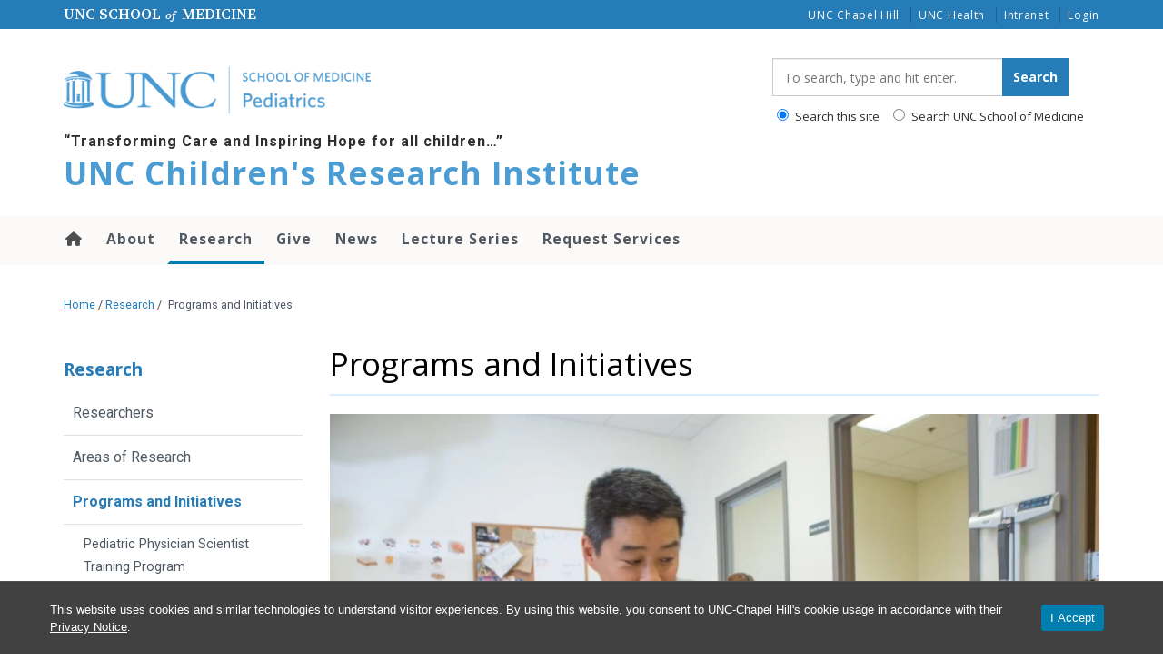

--- FILE ---
content_type: text/css
request_url: https://www.med.unc.edu/childrensresearch/wp-content/plugins/unc-easy-bootstrap-shortcode/dist/libs/libs.css?ver=1.1.17
body_size: 113914
content:
html{-ms-text-size-adjust:100%;-webkit-text-size-adjust:100%;font-family:sans-serif}body{margin:0}article,aside,details,figcaption,figure,footer,header,hgroup,main,menu,nav,section,summary{display:block}audio,canvas,progress,video{display:inline-block;vertical-align:baseline}audio:not([controls]){display:none;height:0}[hidden],template{display:none}a{background-color:transparent}a:active,a:hover{outline:0}abbr[title]{border-bottom:none;text-decoration:underline;-webkit-text-decoration:underline dotted;text-decoration:underline dotted}b,strong{font-weight:700}dfn{font-style:italic}h1{font-size:2em;margin:.67em 0}mark{background:#ff0;color:#000}small{font-size:80%}sub,sup{font-size:75%;line-height:0;position:relative;vertical-align:baseline}sup{top:-.5em}sub{bottom:-.25em}img{border:0}svg:not(:root){overflow:hidden}figure{margin:1em 40px}hr{box-sizing:content-box;height:0}pre{overflow:auto}code,kbd,pre,samp{font-family:monospace,monospace;font-size:1em}button,input,optgroup,select,textarea{color:inherit;font:inherit;margin:0}button{overflow:visible}button,select{text-transform:none}button,html input[type=button],input[type=reset],input[type=submit]{-webkit-appearance:button;cursor:pointer}button[disabled],html input[disabled]{cursor:default}button::-moz-focus-inner,input::-moz-focus-inner{border:0;padding:0}input{line-height:normal}input[type=checkbox],input[type=radio]{box-sizing:border-box;padding:0}input[type=number]::-webkit-inner-spin-button,input[type=number]::-webkit-outer-spin-button{height:auto}input[type=search]{-webkit-appearance:textfield;box-sizing:content-box}input[type=search]::-webkit-search-cancel-button,input[type=search]::-webkit-search-decoration{-webkit-appearance:none}fieldset{border:1px solid silver;margin:0 2px;padding:.35em .625em .75em}textarea{overflow:auto}optgroup{font-weight:700}table{border-collapse:collapse;border-spacing:0}td,th{padding:0}@media print{*,:after,:before{background:transparent!important;box-shadow:none!important;color:#000!important;text-shadow:none!important}a,a:visited{text-decoration:underline}a[href]:after{content:" (" attr(href) ")"}abbr[title]:after{content:" (" attr(title) ")"}a[href^="#"]:after,a[href^="javascript:"]:after{content:""}blockquote,pre{border:1px solid #999;page-break-inside:avoid}thead{display:table-header-group}img,tr{page-break-inside:avoid}img{max-width:100%!important}h2,h3,p{orphans:3;widows:3}h2,h3{page-break-after:avoid}.navbar{display:none}.btn>.caret,.dropup>.btn>.caret{border-top-color:#000!important}.label{border:1px solid #000}.table{border-collapse:collapse!important}.table td,.table th{background-color:#fff!important}.table-bordered td,.table-bordered th{border:1px solid #ddd!important}}@font-face{font-family:Glyphicons Halflings;src:url(../fonts/glyphicons-halflings-regular.eot);src:url(../fonts/glyphicons-halflings-regular.eot?#iefix) format("embedded-opentype"),url(../fonts/glyphicons-halflings-regular.woff2) format("woff2"),url(../fonts/glyphicons-halflings-regular.woff) format("woff"),url(../fonts/glyphicons-halflings-regular.ttf) format("truetype"),url([data-uri]#glyphicons_halflingsregular) format("svg")}.glyphicon{-webkit-font-smoothing:antialiased;-moz-osx-font-smoothing:grayscale;display:inline-block;font-family:Glyphicons Halflings;font-style:normal;font-weight:400;line-height:1;position:relative;top:1px}.glyphicon-asterisk:before{content:"*"}.glyphicon-plus:before{content:"+"}.glyphicon-eur:before,.glyphicon-euro:before{content:"€"}.glyphicon-minus:before{content:"−"}.glyphicon-cloud:before{content:"☁"}.glyphicon-envelope:before{content:"✉"}.glyphicon-pencil:before{content:"✏"}.glyphicon-glass:before{content:""}.glyphicon-music:before{content:""}.glyphicon-search:before{content:""}.glyphicon-heart:before{content:""}.glyphicon-star:before{content:""}.glyphicon-star-empty:before{content:""}.glyphicon-user:before{content:""}.glyphicon-film:before{content:""}.glyphicon-th-large:before{content:""}.glyphicon-th:before{content:""}.glyphicon-th-list:before{content:""}.glyphicon-ok:before{content:""}.glyphicon-remove:before{content:""}.glyphicon-zoom-in:before{content:""}.glyphicon-zoom-out:before{content:""}.glyphicon-off:before{content:""}.glyphicon-signal:before{content:""}.glyphicon-cog:before{content:""}.glyphicon-trash:before{content:""}.glyphicon-home:before{content:""}.glyphicon-file:before{content:""}.glyphicon-time:before{content:""}.glyphicon-road:before{content:""}.glyphicon-download-alt:before{content:""}.glyphicon-download:before{content:""}.glyphicon-upload:before{content:""}.glyphicon-inbox:before{content:""}.glyphicon-play-circle:before{content:""}.glyphicon-repeat:before{content:""}.glyphicon-refresh:before{content:""}.glyphicon-list-alt:before{content:""}.glyphicon-lock:before{content:""}.glyphicon-flag:before{content:""}.glyphicon-headphones:before{content:""}.glyphicon-volume-off:before{content:""}.glyphicon-volume-down:before{content:""}.glyphicon-volume-up:before{content:""}.glyphicon-qrcode:before{content:""}.glyphicon-barcode:before{content:""}.glyphicon-tag:before{content:""}.glyphicon-tags:before{content:""}.glyphicon-book:before{content:""}.glyphicon-bookmark:before{content:""}.glyphicon-print:before{content:""}.glyphicon-camera:before{content:""}.glyphicon-font:before{content:""}.glyphicon-bold:before{content:""}.glyphicon-italic:before{content:""}.glyphicon-text-height:before{content:""}.glyphicon-text-width:before{content:""}.glyphicon-align-left:before{content:""}.glyphicon-align-center:before{content:""}.glyphicon-align-right:before{content:""}.glyphicon-align-justify:before{content:""}.glyphicon-list:before{content:""}.glyphicon-indent-left:before{content:""}.glyphicon-indent-right:before{content:""}.glyphicon-facetime-video:before{content:""}.glyphicon-picture:before{content:""}.glyphicon-map-marker:before{content:""}.glyphicon-adjust:before{content:""}.glyphicon-tint:before{content:""}.glyphicon-edit:before{content:""}.glyphicon-share:before{content:""}.glyphicon-check:before{content:""}.glyphicon-move:before{content:""}.glyphicon-step-backward:before{content:""}.glyphicon-fast-backward:before{content:""}.glyphicon-backward:before{content:""}.glyphicon-play:before{content:""}.glyphicon-pause:before{content:""}.glyphicon-stop:before{content:""}.glyphicon-forward:before{content:""}.glyphicon-fast-forward:before{content:""}.glyphicon-step-forward:before{content:""}.glyphicon-eject:before{content:""}.glyphicon-chevron-left:before{content:""}.glyphicon-chevron-right:before{content:""}.glyphicon-plus-sign:before{content:""}.glyphicon-minus-sign:before{content:""}.glyphicon-remove-sign:before{content:""}.glyphicon-ok-sign:before{content:""}.glyphicon-question-sign:before{content:""}.glyphicon-info-sign:before{content:""}.glyphicon-screenshot:before{content:""}.glyphicon-remove-circle:before{content:""}.glyphicon-ok-circle:before{content:""}.glyphicon-ban-circle:before{content:""}.glyphicon-arrow-left:before{content:""}.glyphicon-arrow-right:before{content:""}.glyphicon-arrow-up:before{content:""}.glyphicon-arrow-down:before{content:""}.glyphicon-share-alt:before{content:""}.glyphicon-resize-full:before{content:""}.glyphicon-resize-small:before{content:""}.glyphicon-exclamation-sign:before{content:""}.glyphicon-gift:before{content:""}.glyphicon-leaf:before{content:""}.glyphicon-fire:before{content:""}.glyphicon-eye-open:before{content:""}.glyphicon-eye-close:before{content:""}.glyphicon-warning-sign:before{content:""}.glyphicon-plane:before{content:""}.glyphicon-calendar:before{content:""}.glyphicon-random:before{content:""}.glyphicon-comment:before{content:""}.glyphicon-magnet:before{content:""}.glyphicon-chevron-up:before{content:""}.glyphicon-chevron-down:before{content:""}.glyphicon-retweet:before{content:""}.glyphicon-shopping-cart:before{content:""}.glyphicon-folder-close:before{content:""}.glyphicon-folder-open:before{content:""}.glyphicon-resize-vertical:before{content:""}.glyphicon-resize-horizontal:before{content:""}.glyphicon-hdd:before{content:""}.glyphicon-bullhorn:before{content:""}.glyphicon-bell:before{content:""}.glyphicon-certificate:before{content:""}.glyphicon-thumbs-up:before{content:""}.glyphicon-thumbs-down:before{content:""}.glyphicon-hand-right:before{content:""}.glyphicon-hand-left:before{content:""}.glyphicon-hand-up:before{content:""}.glyphicon-hand-down:before{content:""}.glyphicon-circle-arrow-right:before{content:""}.glyphicon-circle-arrow-left:before{content:""}.glyphicon-circle-arrow-up:before{content:""}.glyphicon-circle-arrow-down:before{content:""}.glyphicon-globe:before{content:""}.glyphicon-wrench:before{content:""}.glyphicon-tasks:before{content:""}.glyphicon-filter:before{content:""}.glyphicon-briefcase:before{content:""}.glyphicon-fullscreen:before{content:""}.glyphicon-dashboard:before{content:""}.glyphicon-paperclip:before{content:""}.glyphicon-heart-empty:before{content:""}.glyphicon-link:before{content:""}.glyphicon-phone:before{content:""}.glyphicon-pushpin:before{content:""}.glyphicon-usd:before{content:""}.glyphicon-gbp:before{content:""}.glyphicon-sort:before{content:""}.glyphicon-sort-by-alphabet:before{content:""}.glyphicon-sort-by-alphabet-alt:before{content:""}.glyphicon-sort-by-order:before{content:""}.glyphicon-sort-by-order-alt:before{content:""}.glyphicon-sort-by-attributes:before{content:""}.glyphicon-sort-by-attributes-alt:before{content:""}.glyphicon-unchecked:before{content:""}.glyphicon-expand:before{content:""}.glyphicon-collapse-down:before{content:""}.glyphicon-collapse-up:before{content:""}.glyphicon-log-in:before{content:""}.glyphicon-flash:before{content:""}.glyphicon-log-out:before{content:""}.glyphicon-new-window:before{content:""}.glyphicon-record:before{content:""}.glyphicon-save:before{content:""}.glyphicon-open:before{content:""}.glyphicon-saved:before{content:""}.glyphicon-import:before{content:""}.glyphicon-export:before{content:""}.glyphicon-send:before{content:""}.glyphicon-floppy-disk:before{content:""}.glyphicon-floppy-saved:before{content:""}.glyphicon-floppy-remove:before{content:""}.glyphicon-floppy-save:before{content:""}.glyphicon-floppy-open:before{content:""}.glyphicon-credit-card:before{content:""}.glyphicon-transfer:before{content:""}.glyphicon-cutlery:before{content:""}.glyphicon-header:before{content:""}.glyphicon-compressed:before{content:""}.glyphicon-earphone:before{content:""}.glyphicon-phone-alt:before{content:""}.glyphicon-tower:before{content:""}.glyphicon-stats:before{content:""}.glyphicon-sd-video:before{content:""}.glyphicon-hd-video:before{content:""}.glyphicon-subtitles:before{content:""}.glyphicon-sound-stereo:before{content:""}.glyphicon-sound-dolby:before{content:""}.glyphicon-sound-5-1:before{content:""}.glyphicon-sound-6-1:before{content:""}.glyphicon-sound-7-1:before{content:""}.glyphicon-copyright-mark:before{content:""}.glyphicon-registration-mark:before{content:""}.glyphicon-cloud-download:before{content:""}.glyphicon-cloud-upload:before{content:""}.glyphicon-tree-conifer:before{content:""}.glyphicon-tree-deciduous:before{content:""}.glyphicon-cd:before{content:""}.glyphicon-save-file:before{content:""}.glyphicon-open-file:before{content:""}.glyphicon-level-up:before{content:""}.glyphicon-copy:before{content:""}.glyphicon-paste:before{content:""}.glyphicon-alert:before{content:""}.glyphicon-equalizer:before{content:""}.glyphicon-king:before{content:""}.glyphicon-queen:before{content:""}.glyphicon-pawn:before{content:""}.glyphicon-bishop:before{content:""}.glyphicon-knight:before{content:""}.glyphicon-baby-formula:before{content:""}.glyphicon-tent:before{content:"⛺"}.glyphicon-blackboard:before{content:""}.glyphicon-bed:before{content:""}.glyphicon-apple:before{content:""}.glyphicon-erase:before{content:""}.glyphicon-hourglass:before{content:"⌛"}.glyphicon-lamp:before{content:""}.glyphicon-duplicate:before{content:""}.glyphicon-piggy-bank:before{content:""}.glyphicon-scissors:before{content:""}.glyphicon-bitcoin:before,.glyphicon-btc:before,.glyphicon-xbt:before{content:""}.glyphicon-jpy:before,.glyphicon-yen:before{content:"¥"}.glyphicon-rub:before,.glyphicon-ruble:before{content:"₽"}.glyphicon-scale:before{content:""}.glyphicon-ice-lolly:before{content:""}.glyphicon-ice-lolly-tasted:before{content:""}.glyphicon-education:before{content:""}.glyphicon-option-horizontal:before{content:""}.glyphicon-option-vertical:before{content:""}.glyphicon-menu-hamburger:before{content:""}.glyphicon-modal-window:before{content:""}.glyphicon-oil:before{content:""}.glyphicon-grain:before{content:""}.glyphicon-sunglasses:before{content:""}.glyphicon-text-size:before{content:""}.glyphicon-text-color:before{content:""}.glyphicon-text-background:before{content:""}.glyphicon-object-align-top:before{content:""}.glyphicon-object-align-bottom:before{content:""}.glyphicon-object-align-horizontal:before{content:""}.glyphicon-object-align-left:before{content:""}.glyphicon-object-align-vertical:before{content:""}.glyphicon-object-align-right:before{content:""}.glyphicon-triangle-right:before{content:""}.glyphicon-triangle-left:before{content:""}.glyphicon-triangle-bottom:before{content:""}.glyphicon-triangle-top:before{content:""}.glyphicon-console:before{content:""}.glyphicon-superscript:before{content:""}.glyphicon-subscript:before{content:""}.glyphicon-menu-left:before{content:""}.glyphicon-menu-right:before{content:""}.glyphicon-menu-down:before{content:""}.glyphicon-menu-up:before{content:""}*,:after,:before{box-sizing:border-box}html{-webkit-tap-highlight-color:rgba(0,0,0,0);font-size:10px}body{background-color:#fff;color:#333;font-family:Helvetica Neue,Helvetica,Arial,sans-serif;font-size:14px;line-height:1.428571429}button,input,select,textarea{font-family:inherit;font-size:inherit;line-height:inherit}a{color:#337ab7;text-decoration:none}a:focus,a:hover{color:#23527c;text-decoration:underline}a:focus{outline:5px auto -webkit-focus-ring-color;outline-offset:-2px}figure{margin:0}img{vertical-align:middle}.img-responsive{display:block;height:auto;max-width:100%}.img-rounded{border-radius:6px}.img-thumbnail{background-color:#fff;border:1px solid #ddd;border-radius:4px;display:inline-block;height:auto;line-height:1.428571429;max-width:100%;padding:4px;transition:all .2s ease-in-out}.img-circle{border-radius:50%}hr{border:0;border-top:1px solid #eee;margin-bottom:20px;margin-top:20px}.sr-only{clip:rect(0,0,0,0);border:0;height:1px;margin:-1px;overflow:hidden;padding:0;position:absolute;width:1px}.sr-only-focusable:active,.sr-only-focusable:focus{clip:auto;height:auto;margin:0;overflow:visible;position:static;width:auto}[role=button]{cursor:pointer}.h1,.h2,.h3,.h4,.h5,.h6,h1,h2,h3,h4,h5,h6{color:inherit;font-family:inherit;font-weight:500;line-height:1.1}.h1 .small,.h1 small,.h2 .small,.h2 small,.h3 .small,.h3 small,.h4 .small,.h4 small,.h5 .small,.h5 small,.h6 .small,.h6 small,h1 .small,h1 small,h2 .small,h2 small,h3 .small,h3 small,h4 .small,h4 small,h5 .small,h5 small,h6 .small,h6 small{color:#777;font-weight:400;line-height:1}.h1,.h2,.h3,h1,h2,h3{margin-bottom:10px;margin-top:20px}.h1 .small,.h1 small,.h2 .small,.h2 small,.h3 .small,.h3 small,h1 .small,h1 small,h2 .small,h2 small,h3 .small,h3 small{font-size:65%}.h4,.h5,.h6,h4,h5,h6{margin-bottom:10px;margin-top:10px}.h4 .small,.h4 small,.h5 .small,.h5 small,.h6 .small,.h6 small,h4 .small,h4 small,h5 .small,h5 small,h6 .small,h6 small{font-size:75%}.h1,h1{font-size:36px}.h2,h2{font-size:30px}.h3,h3{font-size:24px}.h4,h4{font-size:18px}.h5,h5{font-size:14px}.h6,h6{font-size:12px}p{margin:0 0 10px}.lead{font-size:16px;font-weight:300;line-height:1.4;margin-bottom:20px}@media(min-width:768px){.lead{font-size:21px}}.small,small{font-size:85%}.mark,mark{background-color:#fcf8e3;padding:.2em}.text-left{text-align:left}.text-right{text-align:right}.text-center{text-align:center}.text-justify{text-align:justify}.text-nowrap{white-space:nowrap}.text-lowercase{text-transform:lowercase}.initialism,.text-uppercase{text-transform:uppercase}.text-capitalize{text-transform:capitalize}.text-muted{color:#777}.text-primary{color:#337ab7}a.text-primary:focus,a.text-primary:hover{color:#286090}.text-success{color:#3c763d}a.text-success:focus,a.text-success:hover{color:#2b542c}.text-info{color:#31708f}a.text-info:focus,a.text-info:hover{color:#245269}.text-warning{color:#8a6d3b}a.text-warning:focus,a.text-warning:hover{color:#66512c}.text-danger{color:#a94442}a.text-danger:focus,a.text-danger:hover{color:#843534}.bg-primary{background-color:#337ab7;color:#fff}a.bg-primary:focus,a.bg-primary:hover{background-color:#286090}.bg-success{background-color:#dff0d8}a.bg-success:focus,a.bg-success:hover{background-color:#c1e2b3}.bg-info{background-color:#d9edf7}a.bg-info:focus,a.bg-info:hover{background-color:#afd9ee}.bg-warning{background-color:#fcf8e3}a.bg-warning:focus,a.bg-warning:hover{background-color:#f7ecb5}.bg-danger{background-color:#f2dede}a.bg-danger:focus,a.bg-danger:hover{background-color:#e4b9b9}.page-header{border-bottom:1px solid #eee;margin:40px 0 20px;padding-bottom:9px}ol,ul{margin-bottom:10px;margin-top:0}ol ol,ol ul,ul ol,ul ul{margin-bottom:0}.list-inline,.list-unstyled{list-style:none;padding-left:0}.list-inline{margin-left:-5px}.list-inline>li{display:inline-block;padding-left:5px;padding-right:5px}dl{margin-bottom:20px;margin-top:0}dd,dt{line-height:1.428571429}dt{font-weight:700}dd{margin-left:0}.dl-horizontal dd:after,.dl-horizontal dd:before{content:" ";display:table}.dl-horizontal dd:after{clear:both}@media(min-width:768px){.dl-horizontal dt{clear:left;float:left;overflow:hidden;text-align:right;text-overflow:ellipsis;white-space:nowrap;width:160px}.dl-horizontal dd{margin-left:180px}}abbr[data-original-title],abbr[title]{cursor:help}.initialism{font-size:90%}blockquote{border-left:5px solid #eee;font-size:17.5px;margin:0 0 20px;padding:10px 20px}blockquote ol:last-child,blockquote p:last-child,blockquote ul:last-child{margin-bottom:0}blockquote .small,blockquote footer,blockquote small{color:#777;display:block;font-size:80%;line-height:1.428571429}blockquote .small:before,blockquote footer:before,blockquote small:before{content:"— "}.blockquote-reverse,blockquote.pull-right{border-left:0;border-right:5px solid #eee;padding-left:0;padding-right:15px;text-align:right}.blockquote-reverse .small:before,.blockquote-reverse footer:before,.blockquote-reverse small:before,blockquote.pull-right .small:before,blockquote.pull-right footer:before,blockquote.pull-right small:before{content:""}.blockquote-reverse .small:after,.blockquote-reverse footer:after,.blockquote-reverse small:after,blockquote.pull-right .small:after,blockquote.pull-right footer:after,blockquote.pull-right small:after{content:" —"}address{font-style:normal;line-height:1.428571429;margin-bottom:20px}code,kbd,pre,samp{font-family:Menlo,Monaco,Consolas,Courier New,monospace}code{background-color:#f9f2f4;border-radius:4px;color:#c7254e}code,kbd{font-size:90%;padding:2px 4px}kbd{background-color:#333;border-radius:3px;box-shadow:inset 0 -1px 0 rgba(0,0,0,.25);color:#fff}kbd kbd{box-shadow:none;font-size:100%;font-weight:700;padding:0}pre{word-wrap:break-word;background-color:#f5f5f5;border:1px solid #ccc;border-radius:4px;color:#333;display:block;font-size:13px;line-height:1.428571429;margin:0 0 10px;padding:9.5px;word-break:break-all}pre code{background-color:transparent;border-radius:0;color:inherit;font-size:inherit;padding:0;white-space:pre-wrap}.pre-scrollable{max-height:340px;overflow-y:scroll}.container{margin-left:auto;margin-right:auto;padding-left:15px;padding-right:15px}.container:after,.container:before{content:" ";display:table}.container:after{clear:both}@media(min-width:768px){.container{width:750px}}@media(min-width:992px){.container{width:970px}}@media(min-width:1200px){.container{width:1170px}}.container-fluid{margin-left:auto;margin-right:auto;padding-left:15px;padding-right:15px}.container-fluid:after,.container-fluid:before{content:" ";display:table}.container-fluid:after{clear:both}.row{margin-left:-15px;margin-right:-15px}.row:after,.row:before{content:" ";display:table}.row:after{clear:both}.row-no-gutters{margin-left:0;margin-right:0}.row-no-gutters [class*=col-]{padding-left:0;padding-right:0}.col-lg-1,.col-lg-10,.col-lg-11,.col-lg-12,.col-lg-2,.col-lg-3,.col-lg-4,.col-lg-5,.col-lg-6,.col-lg-7,.col-lg-8,.col-lg-9,.col-md-1,.col-md-10,.col-md-11,.col-md-12,.col-md-2,.col-md-3,.col-md-4,.col-md-5,.col-md-6,.col-md-7,.col-md-8,.col-md-9,.col-sm-1,.col-sm-10,.col-sm-11,.col-sm-12,.col-sm-2,.col-sm-3,.col-sm-4,.col-sm-5,.col-sm-6,.col-sm-7,.col-sm-8,.col-sm-9,.col-xs-1,.col-xs-10,.col-xs-11,.col-xs-12,.col-xs-2,.col-xs-3,.col-xs-4,.col-xs-5,.col-xs-6,.col-xs-7,.col-xs-8,.col-xs-9{min-height:1px;padding-left:15px;padding-right:15px;position:relative}.col-xs-1,.col-xs-10,.col-xs-11,.col-xs-12,.col-xs-2,.col-xs-3,.col-xs-4,.col-xs-5,.col-xs-6,.col-xs-7,.col-xs-8,.col-xs-9{float:left}.col-xs-1{width:8.3333333333%}.col-xs-2{width:16.6666666667%}.col-xs-3{width:25%}.col-xs-4{width:33.3333333333%}.col-xs-5{width:41.6666666667%}.col-xs-6{width:50%}.col-xs-7{width:58.3333333333%}.col-xs-8{width:66.6666666667%}.col-xs-9{width:75%}.col-xs-10{width:83.3333333333%}.col-xs-11{width:91.6666666667%}.col-xs-12{width:100%}.col-xs-pull-0{right:auto}.col-xs-pull-1{right:8.3333333333%}.col-xs-pull-2{right:16.6666666667%}.col-xs-pull-3{right:25%}.col-xs-pull-4{right:33.3333333333%}.col-xs-pull-5{right:41.6666666667%}.col-xs-pull-6{right:50%}.col-xs-pull-7{right:58.3333333333%}.col-xs-pull-8{right:66.6666666667%}.col-xs-pull-9{right:75%}.col-xs-pull-10{right:83.3333333333%}.col-xs-pull-11{right:91.6666666667%}.col-xs-pull-12{right:100%}.col-xs-push-0{left:auto}.col-xs-push-1{left:8.3333333333%}.col-xs-push-2{left:16.6666666667%}.col-xs-push-3{left:25%}.col-xs-push-4{left:33.3333333333%}.col-xs-push-5{left:41.6666666667%}.col-xs-push-6{left:50%}.col-xs-push-7{left:58.3333333333%}.col-xs-push-8{left:66.6666666667%}.col-xs-push-9{left:75%}.col-xs-push-10{left:83.3333333333%}.col-xs-push-11{left:91.6666666667%}.col-xs-push-12{left:100%}.col-xs-offset-0{margin-left:0}.col-xs-offset-1{margin-left:8.3333333333%}.col-xs-offset-2{margin-left:16.6666666667%}.col-xs-offset-3{margin-left:25%}.col-xs-offset-4{margin-left:33.3333333333%}.col-xs-offset-5{margin-left:41.6666666667%}.col-xs-offset-6{margin-left:50%}.col-xs-offset-7{margin-left:58.3333333333%}.col-xs-offset-8{margin-left:66.6666666667%}.col-xs-offset-9{margin-left:75%}.col-xs-offset-10{margin-left:83.3333333333%}.col-xs-offset-11{margin-left:91.6666666667%}.col-xs-offset-12{margin-left:100%}@media(min-width:768px){.col-sm-1,.col-sm-10,.col-sm-11,.col-sm-12,.col-sm-2,.col-sm-3,.col-sm-4,.col-sm-5,.col-sm-6,.col-sm-7,.col-sm-8,.col-sm-9{float:left}.col-sm-1{width:8.3333333333%}.col-sm-2{width:16.6666666667%}.col-sm-3{width:25%}.col-sm-4{width:33.3333333333%}.col-sm-5{width:41.6666666667%}.col-sm-6{width:50%}.col-sm-7{width:58.3333333333%}.col-sm-8{width:66.6666666667%}.col-sm-9{width:75%}.col-sm-10{width:83.3333333333%}.col-sm-11{width:91.6666666667%}.col-sm-12{width:100%}.col-sm-pull-0{right:auto}.col-sm-pull-1{right:8.3333333333%}.col-sm-pull-2{right:16.6666666667%}.col-sm-pull-3{right:25%}.col-sm-pull-4{right:33.3333333333%}.col-sm-pull-5{right:41.6666666667%}.col-sm-pull-6{right:50%}.col-sm-pull-7{right:58.3333333333%}.col-sm-pull-8{right:66.6666666667%}.col-sm-pull-9{right:75%}.col-sm-pull-10{right:83.3333333333%}.col-sm-pull-11{right:91.6666666667%}.col-sm-pull-12{right:100%}.col-sm-push-0{left:auto}.col-sm-push-1{left:8.3333333333%}.col-sm-push-2{left:16.6666666667%}.col-sm-push-3{left:25%}.col-sm-push-4{left:33.3333333333%}.col-sm-push-5{left:41.6666666667%}.col-sm-push-6{left:50%}.col-sm-push-7{left:58.3333333333%}.col-sm-push-8{left:66.6666666667%}.col-sm-push-9{left:75%}.col-sm-push-10{left:83.3333333333%}.col-sm-push-11{left:91.6666666667%}.col-sm-push-12{left:100%}.col-sm-offset-0{margin-left:0}.col-sm-offset-1{margin-left:8.3333333333%}.col-sm-offset-2{margin-left:16.6666666667%}.col-sm-offset-3{margin-left:25%}.col-sm-offset-4{margin-left:33.3333333333%}.col-sm-offset-5{margin-left:41.6666666667%}.col-sm-offset-6{margin-left:50%}.col-sm-offset-7{margin-left:58.3333333333%}.col-sm-offset-8{margin-left:66.6666666667%}.col-sm-offset-9{margin-left:75%}.col-sm-offset-10{margin-left:83.3333333333%}.col-sm-offset-11{margin-left:91.6666666667%}.col-sm-offset-12{margin-left:100%}}@media(min-width:992px){.col-md-1,.col-md-10,.col-md-11,.col-md-12,.col-md-2,.col-md-3,.col-md-4,.col-md-5,.col-md-6,.col-md-7,.col-md-8,.col-md-9{float:left}.col-md-1{width:8.3333333333%}.col-md-2{width:16.6666666667%}.col-md-3{width:25%}.col-md-4{width:33.3333333333%}.col-md-5{width:41.6666666667%}.col-md-6{width:50%}.col-md-7{width:58.3333333333%}.col-md-8{width:66.6666666667%}.col-md-9{width:75%}.col-md-10{width:83.3333333333%}.col-md-11{width:91.6666666667%}.col-md-12{width:100%}.col-md-pull-0{right:auto}.col-md-pull-1{right:8.3333333333%}.col-md-pull-2{right:16.6666666667%}.col-md-pull-3{right:25%}.col-md-pull-4{right:33.3333333333%}.col-md-pull-5{right:41.6666666667%}.col-md-pull-6{right:50%}.col-md-pull-7{right:58.3333333333%}.col-md-pull-8{right:66.6666666667%}.col-md-pull-9{right:75%}.col-md-pull-10{right:83.3333333333%}.col-md-pull-11{right:91.6666666667%}.col-md-pull-12{right:100%}.col-md-push-0{left:auto}.col-md-push-1{left:8.3333333333%}.col-md-push-2{left:16.6666666667%}.col-md-push-3{left:25%}.col-md-push-4{left:33.3333333333%}.col-md-push-5{left:41.6666666667%}.col-md-push-6{left:50%}.col-md-push-7{left:58.3333333333%}.col-md-push-8{left:66.6666666667%}.col-md-push-9{left:75%}.col-md-push-10{left:83.3333333333%}.col-md-push-11{left:91.6666666667%}.col-md-push-12{left:100%}.col-md-offset-0{margin-left:0}.col-md-offset-1{margin-left:8.3333333333%}.col-md-offset-2{margin-left:16.6666666667%}.col-md-offset-3{margin-left:25%}.col-md-offset-4{margin-left:33.3333333333%}.col-md-offset-5{margin-left:41.6666666667%}.col-md-offset-6{margin-left:50%}.col-md-offset-7{margin-left:58.3333333333%}.col-md-offset-8{margin-left:66.6666666667%}.col-md-offset-9{margin-left:75%}.col-md-offset-10{margin-left:83.3333333333%}.col-md-offset-11{margin-left:91.6666666667%}.col-md-offset-12{margin-left:100%}}@media(min-width:1200px){.col-lg-1,.col-lg-10,.col-lg-11,.col-lg-12,.col-lg-2,.col-lg-3,.col-lg-4,.col-lg-5,.col-lg-6,.col-lg-7,.col-lg-8,.col-lg-9{float:left}.col-lg-1{width:8.3333333333%}.col-lg-2{width:16.6666666667%}.col-lg-3{width:25%}.col-lg-4{width:33.3333333333%}.col-lg-5{width:41.6666666667%}.col-lg-6{width:50%}.col-lg-7{width:58.3333333333%}.col-lg-8{width:66.6666666667%}.col-lg-9{width:75%}.col-lg-10{width:83.3333333333%}.col-lg-11{width:91.6666666667%}.col-lg-12{width:100%}.col-lg-pull-0{right:auto}.col-lg-pull-1{right:8.3333333333%}.col-lg-pull-2{right:16.6666666667%}.col-lg-pull-3{right:25%}.col-lg-pull-4{right:33.3333333333%}.col-lg-pull-5{right:41.6666666667%}.col-lg-pull-6{right:50%}.col-lg-pull-7{right:58.3333333333%}.col-lg-pull-8{right:66.6666666667%}.col-lg-pull-9{right:75%}.col-lg-pull-10{right:83.3333333333%}.col-lg-pull-11{right:91.6666666667%}.col-lg-pull-12{right:100%}.col-lg-push-0{left:auto}.col-lg-push-1{left:8.3333333333%}.col-lg-push-2{left:16.6666666667%}.col-lg-push-3{left:25%}.col-lg-push-4{left:33.3333333333%}.col-lg-push-5{left:41.6666666667%}.col-lg-push-6{left:50%}.col-lg-push-7{left:58.3333333333%}.col-lg-push-8{left:66.6666666667%}.col-lg-push-9{left:75%}.col-lg-push-10{left:83.3333333333%}.col-lg-push-11{left:91.6666666667%}.col-lg-push-12{left:100%}.col-lg-offset-0{margin-left:0}.col-lg-offset-1{margin-left:8.3333333333%}.col-lg-offset-2{margin-left:16.6666666667%}.col-lg-offset-3{margin-left:25%}.col-lg-offset-4{margin-left:33.3333333333%}.col-lg-offset-5{margin-left:41.6666666667%}.col-lg-offset-6{margin-left:50%}.col-lg-offset-7{margin-left:58.3333333333%}.col-lg-offset-8{margin-left:66.6666666667%}.col-lg-offset-9{margin-left:75%}.col-lg-offset-10{margin-left:83.3333333333%}.col-lg-offset-11{margin-left:91.6666666667%}.col-lg-offset-12{margin-left:100%}}table{background-color:transparent}table col[class*=col-]{display:table-column;float:none;position:static}table td[class*=col-],table th[class*=col-]{display:table-cell;float:none;position:static}caption{color:#777;padding-bottom:8px;padding-top:8px}caption,th{text-align:left}.table{margin-bottom:20px;max-width:100%;width:100%}.table>tbody>tr>td,.table>tbody>tr>th,.table>tfoot>tr>td,.table>tfoot>tr>th,.table>thead>tr>td,.table>thead>tr>th{border-top:1px solid #ddd;line-height:1.428571429;padding:8px;vertical-align:top}.table>thead>tr>th{border-bottom:2px solid #ddd;vertical-align:bottom}.table>caption+thead>tr:first-child>td,.table>caption+thead>tr:first-child>th,.table>colgroup+thead>tr:first-child>td,.table>colgroup+thead>tr:first-child>th,.table>thead:first-child>tr:first-child>td,.table>thead:first-child>tr:first-child>th{border-top:0}.table>tbody+tbody{border-top:2px solid #ddd}.table .table{background-color:#fff}.table-condensed>tbody>tr>td,.table-condensed>tbody>tr>th,.table-condensed>tfoot>tr>td,.table-condensed>tfoot>tr>th,.table-condensed>thead>tr>td,.table-condensed>thead>tr>th{padding:5px}.table-bordered,.table-bordered>tbody>tr>td,.table-bordered>tbody>tr>th,.table-bordered>tfoot>tr>td,.table-bordered>tfoot>tr>th,.table-bordered>thead>tr>td,.table-bordered>thead>tr>th{border:1px solid #ddd}.table-bordered>thead>tr>td,.table-bordered>thead>tr>th{border-bottom-width:2px}.table-striped>tbody>tr:nth-of-type(odd){background-color:#f9f9f9}.table-hover>tbody>tr:hover,.table>tbody>tr.active>td,.table>tbody>tr.active>th,.table>tbody>tr>td.active,.table>tbody>tr>th.active,.table>tfoot>tr.active>td,.table>tfoot>tr.active>th,.table>tfoot>tr>td.active,.table>tfoot>tr>th.active,.table>thead>tr.active>td,.table>thead>tr.active>th,.table>thead>tr>td.active,.table>thead>tr>th.active{background-color:#f5f5f5}.table-hover>tbody>tr.active:hover>td,.table-hover>tbody>tr.active:hover>th,.table-hover>tbody>tr:hover>.active,.table-hover>tbody>tr>td.active:hover,.table-hover>tbody>tr>th.active:hover{background-color:#e8e8e8}.table>tbody>tr.success>td,.table>tbody>tr.success>th,.table>tbody>tr>td.success,.table>tbody>tr>th.success,.table>tfoot>tr.success>td,.table>tfoot>tr.success>th,.table>tfoot>tr>td.success,.table>tfoot>tr>th.success,.table>thead>tr.success>td,.table>thead>tr.success>th,.table>thead>tr>td.success,.table>thead>tr>th.success{background-color:#dff0d8}.table-hover>tbody>tr.success:hover>td,.table-hover>tbody>tr.success:hover>th,.table-hover>tbody>tr:hover>.success,.table-hover>tbody>tr>td.success:hover,.table-hover>tbody>tr>th.success:hover{background-color:#d0e9c6}.table>tbody>tr.info>td,.table>tbody>tr.info>th,.table>tbody>tr>td.info,.table>tbody>tr>th.info,.table>tfoot>tr.info>td,.table>tfoot>tr.info>th,.table>tfoot>tr>td.info,.table>tfoot>tr>th.info,.table>thead>tr.info>td,.table>thead>tr.info>th,.table>thead>tr>td.info,.table>thead>tr>th.info{background-color:#d9edf7}.table-hover>tbody>tr.info:hover>td,.table-hover>tbody>tr.info:hover>th,.table-hover>tbody>tr:hover>.info,.table-hover>tbody>tr>td.info:hover,.table-hover>tbody>tr>th.info:hover{background-color:#c4e3f3}.table>tbody>tr.warning>td,.table>tbody>tr.warning>th,.table>tbody>tr>td.warning,.table>tbody>tr>th.warning,.table>tfoot>tr.warning>td,.table>tfoot>tr.warning>th,.table>tfoot>tr>td.warning,.table>tfoot>tr>th.warning,.table>thead>tr.warning>td,.table>thead>tr.warning>th,.table>thead>tr>td.warning,.table>thead>tr>th.warning{background-color:#fcf8e3}.table-hover>tbody>tr.warning:hover>td,.table-hover>tbody>tr.warning:hover>th,.table-hover>tbody>tr:hover>.warning,.table-hover>tbody>tr>td.warning:hover,.table-hover>tbody>tr>th.warning:hover{background-color:#faf2cc}.table>tbody>tr.danger>td,.table>tbody>tr.danger>th,.table>tbody>tr>td.danger,.table>tbody>tr>th.danger,.table>tfoot>tr.danger>td,.table>tfoot>tr.danger>th,.table>tfoot>tr>td.danger,.table>tfoot>tr>th.danger,.table>thead>tr.danger>td,.table>thead>tr.danger>th,.table>thead>tr>td.danger,.table>thead>tr>th.danger{background-color:#f2dede}.table-hover>tbody>tr.danger:hover>td,.table-hover>tbody>tr.danger:hover>th,.table-hover>tbody>tr:hover>.danger,.table-hover>tbody>tr>td.danger:hover,.table-hover>tbody>tr>th.danger:hover{background-color:#ebcccc}.table-responsive{min-height:.01%;overflow-x:auto}@media screen and (max-width:767px){.table-responsive{-ms-overflow-style:-ms-autohiding-scrollbar;border:1px solid #ddd;margin-bottom:15px;overflow-y:hidden;width:100%}.table-responsive>.table{margin-bottom:0}.table-responsive>.table>tbody>tr>td,.table-responsive>.table>tbody>tr>th,.table-responsive>.table>tfoot>tr>td,.table-responsive>.table>tfoot>tr>th,.table-responsive>.table>thead>tr>td,.table-responsive>.table>thead>tr>th{white-space:nowrap}.table-responsive>.table-bordered{border:0}.table-responsive>.table-bordered>tbody>tr>td:first-child,.table-responsive>.table-bordered>tbody>tr>th:first-child,.table-responsive>.table-bordered>tfoot>tr>td:first-child,.table-responsive>.table-bordered>tfoot>tr>th:first-child,.table-responsive>.table-bordered>thead>tr>td:first-child,.table-responsive>.table-bordered>thead>tr>th:first-child{border-left:0}.table-responsive>.table-bordered>tbody>tr>td:last-child,.table-responsive>.table-bordered>tbody>tr>th:last-child,.table-responsive>.table-bordered>tfoot>tr>td:last-child,.table-responsive>.table-bordered>tfoot>tr>th:last-child,.table-responsive>.table-bordered>thead>tr>td:last-child,.table-responsive>.table-bordered>thead>tr>th:last-child{border-right:0}.table-responsive>.table-bordered>tbody>tr:last-child>td,.table-responsive>.table-bordered>tbody>tr:last-child>th,.table-responsive>.table-bordered>tfoot>tr:last-child>td,.table-responsive>.table-bordered>tfoot>tr:last-child>th{border-bottom:0}}fieldset{margin:0;min-width:0}fieldset,legend{border:0;padding:0}legend{border-bottom:1px solid #e5e5e5;color:#333;display:block;font-size:21px;line-height:inherit;margin-bottom:20px;width:100%}label{display:inline-block;font-weight:700;margin-bottom:5px;max-width:100%}input[type=search]{-webkit-appearance:none;-moz-appearance:none;appearance:none;box-sizing:border-box}input[type=checkbox],input[type=radio]{line-height:normal;margin:4px 0 0;margin-top:1px\9}fieldset[disabled] input[type=checkbox],fieldset[disabled] input[type=radio],input[type=checkbox].disabled,input[type=checkbox][disabled],input[type=radio].disabled,input[type=radio][disabled]{cursor:not-allowed}input[type=file]{display:block}input[type=range]{display:block;width:100%}select[multiple],select[size]{height:auto}input[type=checkbox]:focus,input[type=file]:focus,input[type=radio]:focus{outline:5px auto -webkit-focus-ring-color;outline-offset:-2px}output{padding-top:7px}.form-control,output{color:#555;display:block;font-size:14px;line-height:1.428571429}.form-control{background-color:#fff;background-image:none;border:1px solid #ccc;border-radius:4px;box-shadow:inset 0 1px 1px rgba(0,0,0,.075);height:34px;padding:6px 12px;transition:border-color .15s ease-in-out,box-shadow .15s ease-in-out;width:100%}.form-control:focus{border-color:#66afe9;box-shadow:inset 0 1px 1px rgba(0,0,0,.075),0 0 8px rgba(102,175,233,.6);outline:0}.form-control::-moz-placeholder{color:#999;opacity:1}.form-control:-ms-input-placeholder{color:#999}.form-control::-webkit-input-placeholder{color:#999}.form-control::-ms-expand{background-color:transparent;border:0}.form-control[disabled],.form-control[readonly],fieldset[disabled] .form-control{background-color:#eee;opacity:1}.form-control[disabled],fieldset[disabled] .form-control{cursor:not-allowed}textarea.form-control{height:auto}@media screen and (-webkit-min-device-pixel-ratio:0){input[type=date].form-control,input[type=datetime-local].form-control,input[type=month].form-control,input[type=time].form-control{line-height:34px}.input-group-sm input[type=date],.input-group-sm input[type=datetime-local],.input-group-sm input[type=month],.input-group-sm input[type=time],.input-group-sm>.input-group-btn>input[type=date].btn,.input-group-sm>.input-group-btn>input[type=datetime-local].btn,.input-group-sm>.input-group-btn>input[type=month].btn,.input-group-sm>.input-group-btn>input[type=time].btn,input[type=date].input-sm,input[type=datetime-local].input-sm,input[type=month].input-sm,input[type=time].input-sm{line-height:30px}.input-group-lg input[type=date],.input-group-lg input[type=datetime-local],.input-group-lg input[type=month],.input-group-lg input[type=time],.input-group-lg>.input-group-btn>input[type=date].btn,.input-group-lg>.input-group-btn>input[type=datetime-local].btn,.input-group-lg>.input-group-btn>input[type=month].btn,.input-group-lg>.input-group-btn>input[type=time].btn,input[type=date].input-lg,input[type=datetime-local].input-lg,input[type=month].input-lg,input[type=time].input-lg{line-height:46px}}.form-group{margin-bottom:15px}.checkbox,.radio{display:block;margin-bottom:10px;margin-top:10px;position:relative}.checkbox.disabled label,.radio.disabled label,fieldset[disabled] .checkbox label,fieldset[disabled] .radio label{cursor:not-allowed}.checkbox label,.radio label{cursor:pointer;font-weight:400;margin-bottom:0;min-height:20px;padding-left:20px}.checkbox input[type=checkbox],.checkbox-inline input[type=checkbox],.radio input[type=radio],.radio-inline input[type=radio]{margin-left:-20px;margin-top:4px\9;position:absolute}.checkbox+.checkbox,.radio+.radio{margin-top:-5px}.checkbox-inline,.radio-inline{cursor:pointer;display:inline-block;font-weight:400;margin-bottom:0;padding-left:20px;position:relative;vertical-align:middle}.checkbox-inline.disabled,.radio-inline.disabled,fieldset[disabled] .checkbox-inline,fieldset[disabled] .radio-inline{cursor:not-allowed}.checkbox-inline+.checkbox-inline,.radio-inline+.radio-inline{margin-left:10px;margin-top:0}.form-control-static{margin-bottom:0;min-height:34px;padding-bottom:7px;padding-top:7px}.form-control-static.input-lg,.form-control-static.input-sm,.input-group-lg>.form-control-static.form-control,.input-group-lg>.form-control-static.input-group-addon,.input-group-lg>.input-group-btn>.form-control-static.btn,.input-group-sm>.form-control-static.form-control,.input-group-sm>.form-control-static.input-group-addon,.input-group-sm>.input-group-btn>.form-control-static.btn{padding-left:0;padding-right:0}.input-group-sm>.form-control,.input-group-sm>.input-group-addon,.input-group-sm>.input-group-btn>.btn,.input-sm{border-radius:3px;font-size:12px;height:30px;line-height:1.5;padding:5px 10px}.input-group-sm>.input-group-btn>select.btn,.input-group-sm>select.form-control,.input-group-sm>select.input-group-addon,select.input-sm{height:30px;line-height:30px}.input-group-sm>.input-group-btn>select[multiple].btn,.input-group-sm>.input-group-btn>textarea.btn,.input-group-sm>select[multiple].form-control,.input-group-sm>select[multiple].input-group-addon,.input-group-sm>textarea.form-control,.input-group-sm>textarea.input-group-addon,select[multiple].input-sm,textarea.input-sm{height:auto}.form-group-sm .form-control{border-radius:3px;font-size:12px;height:30px;line-height:1.5;padding:5px 10px}.form-group-sm select.form-control{height:30px;line-height:30px}.form-group-sm select[multiple].form-control,.form-group-sm textarea.form-control{height:auto}.form-group-sm .form-control-static{font-size:12px;height:30px;line-height:1.5;min-height:32px;padding:6px 10px}.input-group-lg>.form-control,.input-group-lg>.input-group-addon,.input-group-lg>.input-group-btn>.btn,.input-lg{border-radius:6px;font-size:18px;height:46px;line-height:1.3333333;padding:10px 16px}.input-group-lg>.input-group-btn>select.btn,.input-group-lg>select.form-control,.input-group-lg>select.input-group-addon,select.input-lg{height:46px;line-height:46px}.input-group-lg>.input-group-btn>select[multiple].btn,.input-group-lg>.input-group-btn>textarea.btn,.input-group-lg>select[multiple].form-control,.input-group-lg>select[multiple].input-group-addon,.input-group-lg>textarea.form-control,.input-group-lg>textarea.input-group-addon,select[multiple].input-lg,textarea.input-lg{height:auto}.form-group-lg .form-control{border-radius:6px;font-size:18px;height:46px;line-height:1.3333333;padding:10px 16px}.form-group-lg select.form-control{height:46px;line-height:46px}.form-group-lg select[multiple].form-control,.form-group-lg textarea.form-control{height:auto}.form-group-lg .form-control-static{font-size:18px;height:46px;line-height:1.3333333;min-height:38px;padding:11px 16px}.has-feedback{position:relative}.has-feedback .form-control{padding-right:42.5px}.form-control-feedback{display:block;height:34px;line-height:34px;pointer-events:none;position:absolute;right:0;text-align:center;top:0;width:34px;z-index:2}.form-group-lg .form-control+.form-control-feedback,.input-group-lg+.form-control-feedback,.input-group-lg>.form-control+.form-control-feedback,.input-group-lg>.input-group-addon+.form-control-feedback,.input-group-lg>.input-group-btn>.btn+.form-control-feedback,.input-lg+.form-control-feedback{height:46px;line-height:46px;width:46px}.form-group-sm .form-control+.form-control-feedback,.input-group-sm+.form-control-feedback,.input-group-sm>.form-control+.form-control-feedback,.input-group-sm>.input-group-addon+.form-control-feedback,.input-group-sm>.input-group-btn>.btn+.form-control-feedback,.input-sm+.form-control-feedback{height:30px;line-height:30px;width:30px}.has-success .checkbox,.has-success .checkbox-inline,.has-success .control-label,.has-success .help-block,.has-success .radio,.has-success .radio-inline,.has-success.checkbox label,.has-success.checkbox-inline label,.has-success.radio label,.has-success.radio-inline label{color:#3c763d}.has-success .form-control{border-color:#3c763d;box-shadow:inset 0 1px 1px rgba(0,0,0,.075)}.has-success .form-control:focus{border-color:#2b542c;box-shadow:inset 0 1px 1px rgba(0,0,0,.075),0 0 6px #67b168}.has-success .input-group-addon{background-color:#dff0d8;border-color:#3c763d;color:#3c763d}.has-success .form-control-feedback{color:#3c763d}.has-warning .checkbox,.has-warning .checkbox-inline,.has-warning .control-label,.has-warning .help-block,.has-warning .radio,.has-warning .radio-inline,.has-warning.checkbox label,.has-warning.checkbox-inline label,.has-warning.radio label,.has-warning.radio-inline label{color:#8a6d3b}.has-warning .form-control{border-color:#8a6d3b;box-shadow:inset 0 1px 1px rgba(0,0,0,.075)}.has-warning .form-control:focus{border-color:#66512c;box-shadow:inset 0 1px 1px rgba(0,0,0,.075),0 0 6px #c0a16b}.has-warning .input-group-addon{background-color:#fcf8e3;border-color:#8a6d3b;color:#8a6d3b}.has-warning .form-control-feedback{color:#8a6d3b}.has-error .checkbox,.has-error .checkbox-inline,.has-error .control-label,.has-error .help-block,.has-error .radio,.has-error .radio-inline,.has-error.checkbox label,.has-error.checkbox-inline label,.has-error.radio label,.has-error.radio-inline label{color:#a94442}.has-error .form-control{border-color:#a94442;box-shadow:inset 0 1px 1px rgba(0,0,0,.075)}.has-error .form-control:focus{border-color:#843534;box-shadow:inset 0 1px 1px rgba(0,0,0,.075),0 0 6px #ce8483}.has-error .input-group-addon{background-color:#f2dede;border-color:#a94442;color:#a94442}.has-error .form-control-feedback{color:#a94442}.has-feedback label~.form-control-feedback{top:25px}.has-feedback label.sr-only~.form-control-feedback{top:0}.help-block{color:#737373;display:block;margin-bottom:10px;margin-top:5px}@media(min-width:768px){.form-inline .form-group{display:inline-block;margin-bottom:0;vertical-align:middle}.form-inline .form-control{display:inline-block;vertical-align:middle;width:auto}.form-inline .form-control-static{display:inline-block}.form-inline .input-group{display:inline-table;vertical-align:middle}.form-inline .input-group .form-control,.form-inline .input-group .input-group-addon,.form-inline .input-group .input-group-btn{width:auto}.form-inline .input-group>.form-control{width:100%}.form-inline .control-label{margin-bottom:0;vertical-align:middle}.form-inline .checkbox,.form-inline .radio{display:inline-block;margin-bottom:0;margin-top:0;vertical-align:middle}.form-inline .checkbox label,.form-inline .radio label{padding-left:0}.form-inline .checkbox input[type=checkbox],.form-inline .radio input[type=radio]{margin-left:0;position:relative}.form-inline .has-feedback .form-control-feedback{top:0}}.form-horizontal .checkbox,.form-horizontal .checkbox-inline,.form-horizontal .radio,.form-horizontal .radio-inline{margin-bottom:0;margin-top:0;padding-top:7px}.form-horizontal .checkbox,.form-horizontal .radio{min-height:27px}.form-horizontal .form-group{margin-left:-15px;margin-right:-15px}.form-horizontal .form-group:after,.form-horizontal .form-group:before{content:" ";display:table}.form-horizontal .form-group:after{clear:both}@media(min-width:768px){.form-horizontal .control-label{margin-bottom:0;padding-top:7px;text-align:right}}.form-horizontal .has-feedback .form-control-feedback{right:15px}@media(min-width:768px){.form-horizontal .form-group-lg .control-label{font-size:18px;padding-top:11px}.form-horizontal .form-group-sm .control-label{font-size:12px;padding-top:6px}}.btn{background-image:none;border:1px solid transparent;border-radius:4px;cursor:pointer;display:inline-block;font-size:14px;font-weight:400;line-height:1.428571429;margin-bottom:0;padding:6px 12px;text-align:center;touch-action:manipulation;-webkit-user-select:none;-moz-user-select:none;user-select:none;vertical-align:middle;white-space:nowrap}.btn.active.focus,.btn.active:focus,.btn.focus,.btn:active.focus,.btn:active:focus,.btn:focus{outline:5px auto -webkit-focus-ring-color;outline-offset:-2px}.btn.focus,.btn:focus,.btn:hover{color:#333;text-decoration:none}.btn.active,.btn:active{background-image:none;box-shadow:inset 0 3px 5px rgba(0,0,0,.125);outline:0}.btn.disabled,.btn[disabled],fieldset[disabled] .btn{box-shadow:none;cursor:not-allowed;filter:alpha(opacity=65);opacity:.65}a.btn.disabled,fieldset[disabled] a.btn{pointer-events:none}.btn-default{background-color:#fff;border-color:#ccc;color:#333}.btn-default.focus,.btn-default:focus{background-color:#e6e6e6;border-color:#8c8c8c;color:#333}.btn-default:hover{background-color:#e6e6e6;border-color:#adadad;color:#333}.btn-default.active,.btn-default:active,.open>.btn-default.dropdown-toggle{background-color:#e6e6e6;background-image:none;border-color:#adadad;color:#333}.btn-default.active.focus,.btn-default.active:focus,.btn-default.active:hover,.btn-default:active.focus,.btn-default:active:focus,.btn-default:active:hover,.open>.btn-default.dropdown-toggle.focus,.open>.btn-default.dropdown-toggle:focus,.open>.btn-default.dropdown-toggle:hover{background-color:#d4d4d4;border-color:#8c8c8c;color:#333}.btn-default.disabled.focus,.btn-default.disabled:focus,.btn-default.disabled:hover,.btn-default[disabled].focus,.btn-default[disabled]:focus,.btn-default[disabled]:hover,fieldset[disabled] .btn-default.focus,fieldset[disabled] .btn-default:focus,fieldset[disabled] .btn-default:hover{background-color:#fff;border-color:#ccc}.btn-default .badge{background-color:#333;color:#fff}.btn-primary{background-color:#337ab7;border-color:#2e6da4;color:#fff}.btn-primary.focus,.btn-primary:focus{background-color:#286090;border-color:#122b40;color:#fff}.btn-primary:hover{background-color:#286090;border-color:#204d74;color:#fff}.btn-primary.active,.btn-primary:active,.open>.btn-primary.dropdown-toggle{background-color:#286090;background-image:none;border-color:#204d74;color:#fff}.btn-primary.active.focus,.btn-primary.active:focus,.btn-primary.active:hover,.btn-primary:active.focus,.btn-primary:active:focus,.btn-primary:active:hover,.open>.btn-primary.dropdown-toggle.focus,.open>.btn-primary.dropdown-toggle:focus,.open>.btn-primary.dropdown-toggle:hover{background-color:#204d74;border-color:#122b40;color:#fff}.btn-primary.disabled.focus,.btn-primary.disabled:focus,.btn-primary.disabled:hover,.btn-primary[disabled].focus,.btn-primary[disabled]:focus,.btn-primary[disabled]:hover,fieldset[disabled] .btn-primary.focus,fieldset[disabled] .btn-primary:focus,fieldset[disabled] .btn-primary:hover{background-color:#337ab7;border-color:#2e6da4}.btn-primary .badge{background-color:#fff;color:#337ab7}.btn-success{background-color:#5cb85c;border-color:#4cae4c;color:#fff}.btn-success.focus,.btn-success:focus{background-color:#449d44;border-color:#255625;color:#fff}.btn-success:hover{background-color:#449d44;border-color:#398439;color:#fff}.btn-success.active,.btn-success:active,.open>.btn-success.dropdown-toggle{background-color:#449d44;background-image:none;border-color:#398439;color:#fff}.btn-success.active.focus,.btn-success.active:focus,.btn-success.active:hover,.btn-success:active.focus,.btn-success:active:focus,.btn-success:active:hover,.open>.btn-success.dropdown-toggle.focus,.open>.btn-success.dropdown-toggle:focus,.open>.btn-success.dropdown-toggle:hover{background-color:#398439;border-color:#255625;color:#fff}.btn-success.disabled.focus,.btn-success.disabled:focus,.btn-success.disabled:hover,.btn-success[disabled].focus,.btn-success[disabled]:focus,.btn-success[disabled]:hover,fieldset[disabled] .btn-success.focus,fieldset[disabled] .btn-success:focus,fieldset[disabled] .btn-success:hover{background-color:#5cb85c;border-color:#4cae4c}.btn-success .badge{background-color:#fff;color:#5cb85c}.btn-info{background-color:#5bc0de;border-color:#46b8da;color:#fff}.btn-info.focus,.btn-info:focus{background-color:#31b0d5;border-color:#1b6d85;color:#fff}.btn-info:hover{background-color:#31b0d5;border-color:#269abc;color:#fff}.btn-info.active,.btn-info:active,.open>.btn-info.dropdown-toggle{background-color:#31b0d5;background-image:none;border-color:#269abc;color:#fff}.btn-info.active.focus,.btn-info.active:focus,.btn-info.active:hover,.btn-info:active.focus,.btn-info:active:focus,.btn-info:active:hover,.open>.btn-info.dropdown-toggle.focus,.open>.btn-info.dropdown-toggle:focus,.open>.btn-info.dropdown-toggle:hover{background-color:#269abc;border-color:#1b6d85;color:#fff}.btn-info.disabled.focus,.btn-info.disabled:focus,.btn-info.disabled:hover,.btn-info[disabled].focus,.btn-info[disabled]:focus,.btn-info[disabled]:hover,fieldset[disabled] .btn-info.focus,fieldset[disabled] .btn-info:focus,fieldset[disabled] .btn-info:hover{background-color:#5bc0de;border-color:#46b8da}.btn-info .badge{background-color:#fff;color:#5bc0de}.btn-warning{background-color:#f0ad4e;border-color:#eea236;color:#fff}.btn-warning.focus,.btn-warning:focus{background-color:#ec971f;border-color:#985f0d;color:#fff}.btn-warning:hover{background-color:#ec971f;border-color:#d58512;color:#fff}.btn-warning.active,.btn-warning:active,.open>.btn-warning.dropdown-toggle{background-color:#ec971f;background-image:none;border-color:#d58512;color:#fff}.btn-warning.active.focus,.btn-warning.active:focus,.btn-warning.active:hover,.btn-warning:active.focus,.btn-warning:active:focus,.btn-warning:active:hover,.open>.btn-warning.dropdown-toggle.focus,.open>.btn-warning.dropdown-toggle:focus,.open>.btn-warning.dropdown-toggle:hover{background-color:#d58512;border-color:#985f0d;color:#fff}.btn-warning.disabled.focus,.btn-warning.disabled:focus,.btn-warning.disabled:hover,.btn-warning[disabled].focus,.btn-warning[disabled]:focus,.btn-warning[disabled]:hover,fieldset[disabled] .btn-warning.focus,fieldset[disabled] .btn-warning:focus,fieldset[disabled] .btn-warning:hover{background-color:#f0ad4e;border-color:#eea236}.btn-warning .badge{background-color:#fff;color:#f0ad4e}.btn-danger{background-color:#d9534f;border-color:#d43f3a;color:#fff}.btn-danger.focus,.btn-danger:focus{background-color:#c9302c;border-color:#761c19;color:#fff}.btn-danger:hover{background-color:#c9302c;border-color:#ac2925;color:#fff}.btn-danger.active,.btn-danger:active,.open>.btn-danger.dropdown-toggle{background-color:#c9302c;background-image:none;border-color:#ac2925;color:#fff}.btn-danger.active.focus,.btn-danger.active:focus,.btn-danger.active:hover,.btn-danger:active.focus,.btn-danger:active:focus,.btn-danger:active:hover,.open>.btn-danger.dropdown-toggle.focus,.open>.btn-danger.dropdown-toggle:focus,.open>.btn-danger.dropdown-toggle:hover{background-color:#ac2925;border-color:#761c19;color:#fff}.btn-danger.disabled.focus,.btn-danger.disabled:focus,.btn-danger.disabled:hover,.btn-danger[disabled].focus,.btn-danger[disabled]:focus,.btn-danger[disabled]:hover,fieldset[disabled] .btn-danger.focus,fieldset[disabled] .btn-danger:focus,fieldset[disabled] .btn-danger:hover{background-color:#d9534f;border-color:#d43f3a}.btn-danger .badge{background-color:#fff;color:#d9534f}.btn-link{border-radius:0;color:#337ab7;font-weight:400}.btn-link,.btn-link.active,.btn-link:active,.btn-link[disabled],fieldset[disabled] .btn-link{background-color:transparent;box-shadow:none}.btn-link,.btn-link:active,.btn-link:focus,.btn-link:hover{border-color:transparent}.btn-link:focus,.btn-link:hover{background-color:transparent;color:#23527c;text-decoration:underline}.btn-link[disabled]:focus,.btn-link[disabled]:hover,fieldset[disabled] .btn-link:focus,fieldset[disabled] .btn-link:hover{color:#777;text-decoration:none}.btn-group-lg>.btn,.btn-lg{border-radius:6px;font-size:18px;line-height:1.3333333;padding:10px 16px}.btn-group-sm>.btn,.btn-sm{border-radius:3px;font-size:12px;line-height:1.5;padding:5px 10px}.btn-group-xs>.btn,.btn-xs{border-radius:3px;font-size:12px;line-height:1.5;padding:1px 5px}.btn-block{display:block;width:100%}.btn-block+.btn-block{margin-top:5px}input[type=button].btn-block,input[type=reset].btn-block,input[type=submit].btn-block{width:100%}.fade{opacity:0;transition:opacity .15s linear}.fade.in{opacity:1}.collapse{display:none}.collapse.in{display:block}tr.collapse.in{display:table-row}tbody.collapse.in{display:table-row-group}.collapsing{height:0;overflow:hidden;position:relative;transition-duration:.35s;transition-property:height,visibility;transition-timing-function:ease}.caret{border-left:4px solid transparent;border-right:4px solid transparent;border-top:4px dashed;border-top:4px solid\9;display:inline-block;height:0;margin-left:2px;vertical-align:middle;width:0}.dropdown,.dropup{position:relative}.dropdown-toggle:focus{outline:0}.dropdown-menu{background-clip:padding-box;background-color:#fff;border:1px solid #ccc;border:1px solid rgba(0,0,0,.15);border-radius:4px;box-shadow:0 6px 12px rgba(0,0,0,.175);display:none;float:left;font-size:14px;left:0;list-style:none;margin:2px 0 0;min-width:160px;padding:5px 0;position:absolute;text-align:left;top:100%;z-index:1000}.dropdown-menu.pull-right{left:auto;right:0}.dropdown-menu .divider{background-color:#e5e5e5;height:1px;margin:9px 0;overflow:hidden}.dropdown-menu>li>a{clear:both;color:#333;display:block;font-weight:400;line-height:1.428571429;padding:3px 20px;white-space:nowrap}.dropdown-menu>li>a:focus,.dropdown-menu>li>a:hover{background-color:#f5f5f5;color:#262626;text-decoration:none}.dropdown-menu>.active>a,.dropdown-menu>.active>a:focus,.dropdown-menu>.active>a:hover{background-color:#337ab7;color:#fff;outline:0;text-decoration:none}.dropdown-menu>.disabled>a,.dropdown-menu>.disabled>a:focus,.dropdown-menu>.disabled>a:hover{color:#777}.dropdown-menu>.disabled>a:focus,.dropdown-menu>.disabled>a:hover{background-color:transparent;background-image:none;cursor:not-allowed;filter:progid:DXImageTransform.Microsoft.gradient(enabled = false);text-decoration:none}.open>.dropdown-menu{display:block}.open>a{outline:0}.dropdown-menu-right{left:auto;right:0}.dropdown-menu-left{left:0;right:auto}.dropdown-header{color:#777;display:block;font-size:12px;line-height:1.428571429;padding:3px 20px;white-space:nowrap}.dropdown-backdrop{bottom:0;left:0;position:fixed;right:0;top:0;z-index:990}.pull-right>.dropdown-menu{left:auto;right:0}.dropup .caret,.navbar-fixed-bottom .dropdown .caret{border-bottom:4px dashed;border-bottom:4px solid\9;border-top:0;content:""}.dropup .dropdown-menu,.navbar-fixed-bottom .dropdown .dropdown-menu{bottom:100%;margin-bottom:2px;top:auto}@media(min-width:768px){.navbar-right .dropdown-menu{left:auto;right:0}.navbar-right .dropdown-menu-left{left:0;right:auto}}.btn-group,.btn-group-vertical{display:inline-block;position:relative;vertical-align:middle}.btn-group-vertical>.btn,.btn-group>.btn{float:left;position:relative}.btn-group-vertical>.btn.active,.btn-group-vertical>.btn:active,.btn-group-vertical>.btn:focus,.btn-group-vertical>.btn:hover,.btn-group>.btn.active,.btn-group>.btn:active,.btn-group>.btn:focus,.btn-group>.btn:hover{z-index:2}.btn-group .btn+.btn,.btn-group .btn+.btn-group,.btn-group .btn-group+.btn,.btn-group .btn-group+.btn-group{margin-left:-1px}.btn-toolbar{margin-left:-5px}.btn-toolbar:after,.btn-toolbar:before{content:" ";display:table}.btn-toolbar:after{clear:both}.btn-toolbar .btn,.btn-toolbar .btn-group,.btn-toolbar .input-group{float:left}.btn-toolbar>.btn,.btn-toolbar>.btn-group,.btn-toolbar>.input-group{margin-left:5px}.btn-group>.btn:not(:first-child):not(:last-child):not(.dropdown-toggle){border-radius:0}.btn-group>.btn:first-child{margin-left:0}.btn-group>.btn:first-child:not(:last-child):not(.dropdown-toggle){border-bottom-right-radius:0;border-top-right-radius:0}.btn-group>.btn:last-child:not(:first-child),.btn-group>.dropdown-toggle:not(:first-child){border-bottom-left-radius:0;border-top-left-radius:0}.btn-group>.btn-group{float:left}.btn-group>.btn-group:not(:first-child):not(:last-child)>.btn{border-radius:0}.btn-group>.btn-group:first-child:not(:last-child)>.btn:last-child,.btn-group>.btn-group:first-child:not(:last-child)>.dropdown-toggle{border-bottom-right-radius:0;border-top-right-radius:0}.btn-group>.btn-group:last-child:not(:first-child)>.btn:first-child{border-bottom-left-radius:0;border-top-left-radius:0}.btn-group .dropdown-toggle:active,.btn-group.open .dropdown-toggle{outline:0}.btn-group>.btn+.dropdown-toggle{padding-left:8px;padding-right:8px}.btn-group-lg.btn-group>.btn+.dropdown-toggle,.btn-group>.btn-lg+.dropdown-toggle{padding-left:12px;padding-right:12px}.btn-group.open .dropdown-toggle{box-shadow:inset 0 3px 5px rgba(0,0,0,.125)}.btn-group.open .dropdown-toggle.btn-link{box-shadow:none}.btn .caret{margin-left:0}.btn-group-lg>.btn .caret,.btn-lg .caret{border-width:5px 5px 0}.dropup .btn-group-lg>.btn .caret,.dropup .btn-lg .caret{border-width:0 5px 5px}.btn-group-vertical>.btn,.btn-group-vertical>.btn-group,.btn-group-vertical>.btn-group>.btn{display:block;float:none;max-width:100%;width:100%}.btn-group-vertical>.btn-group:after,.btn-group-vertical>.btn-group:before{content:" ";display:table}.btn-group-vertical>.btn-group:after{clear:both}.btn-group-vertical>.btn-group>.btn{float:none}.btn-group-vertical>.btn+.btn,.btn-group-vertical>.btn+.btn-group,.btn-group-vertical>.btn-group+.btn,.btn-group-vertical>.btn-group+.btn-group{margin-left:0;margin-top:-1px}.btn-group-vertical>.btn:not(:first-child):not(:last-child){border-radius:0}.btn-group-vertical>.btn:first-child:not(:last-child){border-bottom-left-radius:0;border-bottom-right-radius:0;border-top-left-radius:4px;border-top-right-radius:4px}.btn-group-vertical>.btn:last-child:not(:first-child){border-bottom-left-radius:4px;border-bottom-right-radius:4px;border-top-left-radius:0;border-top-right-radius:0}.btn-group-vertical>.btn-group:not(:first-child):not(:last-child)>.btn{border-radius:0}.btn-group-vertical>.btn-group:first-child:not(:last-child)>.btn:last-child,.btn-group-vertical>.btn-group:first-child:not(:last-child)>.dropdown-toggle{border-bottom-left-radius:0;border-bottom-right-radius:0}.btn-group-vertical>.btn-group:last-child:not(:first-child)>.btn:first-child{border-top-left-radius:0;border-top-right-radius:0}.btn-group-justified{border-collapse:separate;display:table;table-layout:fixed;width:100%}.btn-group-justified>.btn,.btn-group-justified>.btn-group{display:table-cell;float:none;width:1%}.btn-group-justified>.btn-group .btn{width:100%}.btn-group-justified>.btn-group .dropdown-menu{left:auto}[data-toggle=buttons]>.btn input[type=checkbox],[data-toggle=buttons]>.btn input[type=radio],[data-toggle=buttons]>.btn-group>.btn input[type=checkbox],[data-toggle=buttons]>.btn-group>.btn input[type=radio]{clip:rect(0,0,0,0);pointer-events:none;position:absolute}.input-group{border-collapse:separate;display:table;position:relative}.input-group[class*=col-]{float:none;padding-left:0;padding-right:0}.input-group .form-control{float:left;margin-bottom:0;position:relative;width:100%;z-index:2}.input-group .form-control:focus{z-index:3}.input-group .form-control,.input-group-addon,.input-group-btn{display:table-cell}.input-group .form-control:not(:first-child):not(:last-child),.input-group-addon:not(:first-child):not(:last-child),.input-group-btn:not(:first-child):not(:last-child){border-radius:0}.input-group-addon,.input-group-btn{vertical-align:middle;white-space:nowrap;width:1%}.input-group-addon{background-color:#eee;border:1px solid #ccc;border-radius:4px;color:#555;font-size:14px;font-weight:400;line-height:1;padding:6px 12px;text-align:center}.input-group-addon.input-sm,.input-group-sm>.input-group-addon,.input-group-sm>.input-group-btn>.input-group-addon.btn{border-radius:3px;font-size:12px;padding:5px 10px}.input-group-addon.input-lg,.input-group-lg>.input-group-addon,.input-group-lg>.input-group-btn>.input-group-addon.btn{border-radius:6px;font-size:18px;padding:10px 16px}.input-group-addon input[type=checkbox],.input-group-addon input[type=radio]{margin-top:0}.input-group .form-control:first-child,.input-group-addon:first-child,.input-group-btn:first-child>.btn,.input-group-btn:first-child>.btn-group>.btn,.input-group-btn:first-child>.dropdown-toggle,.input-group-btn:last-child>.btn-group:not(:last-child)>.btn,.input-group-btn:last-child>.btn:not(:last-child):not(.dropdown-toggle){border-bottom-right-radius:0;border-top-right-radius:0}.input-group-addon:first-child{border-right:0}.input-group .form-control:last-child,.input-group-addon:last-child,.input-group-btn:first-child>.btn-group:not(:first-child)>.btn,.input-group-btn:first-child>.btn:not(:first-child),.input-group-btn:last-child>.btn,.input-group-btn:last-child>.btn-group>.btn,.input-group-btn:last-child>.dropdown-toggle{border-bottom-left-radius:0;border-top-left-radius:0}.input-group-addon:last-child{border-left:0}.input-group-btn{font-size:0;white-space:nowrap}.input-group-btn,.input-group-btn>.btn{position:relative}.input-group-btn>.btn+.btn{margin-left:-1px}.input-group-btn>.btn:active,.input-group-btn>.btn:focus,.input-group-btn>.btn:hover{z-index:2}.input-group-btn:first-child>.btn,.input-group-btn:first-child>.btn-group{margin-right:-1px}.input-group-btn:last-child>.btn,.input-group-btn:last-child>.btn-group{margin-left:-1px;z-index:2}.nav{list-style:none;margin-bottom:0;padding-left:0}.nav:after,.nav:before{content:" ";display:table}.nav:after{clear:both}.nav>li,.nav>li>a{display:block;position:relative}.nav>li>a{padding:10px 15px}.nav>li>a:focus,.nav>li>a:hover{background-color:#eee;text-decoration:none}.nav>li.disabled>a{color:#777}.nav>li.disabled>a:focus,.nav>li.disabled>a:hover{background-color:transparent;color:#777;cursor:not-allowed;text-decoration:none}.nav .open>a,.nav .open>a:focus,.nav .open>a:hover{background-color:#eee;border-color:#337ab7}.nav .nav-divider{background-color:#e5e5e5;height:1px;margin:9px 0;overflow:hidden}.nav>li>a>img{max-width:none}.nav-tabs{border-bottom:1px solid #ddd}.nav-tabs>li{float:left;margin-bottom:-1px}.nav-tabs>li>a{border:1px solid transparent;border-radius:4px 4px 0 0;line-height:1.428571429;margin-right:2px}.nav-tabs>li>a:hover{border-color:#eee #eee #ddd}.nav-tabs>li.active>a,.nav-tabs>li.active>a:focus,.nav-tabs>li.active>a:hover{background-color:#fff;border:1px solid;border-color:#ddd #ddd transparent;color:#555;cursor:default}.nav-pills>li{float:left}.nav-pills>li>a{border-radius:4px}.nav-pills>li+li{margin-left:2px}.nav-pills>li.active>a,.nav-pills>li.active>a:focus,.nav-pills>li.active>a:hover{background-color:#337ab7;color:#fff}.nav-stacked>li{float:none}.nav-stacked>li+li{margin-left:0;margin-top:2px}.nav-justified,.nav-tabs.nav-justified{width:100%}.nav-justified>li,.nav-tabs.nav-justified>li{float:none}.nav-justified>li>a,.nav-tabs.nav-justified>li>a{margin-bottom:5px;text-align:center}.nav-justified>.dropdown .dropdown-menu{left:auto;top:auto}@media(min-width:768px){.nav-justified>li,.nav-tabs.nav-justified>li{display:table-cell;width:1%}.nav-justified>li>a,.nav-tabs.nav-justified>li>a{margin-bottom:0}}.nav-tabs-justified,.nav-tabs.nav-justified{border-bottom:0}.nav-tabs-justified>li>a,.nav-tabs.nav-justified>li>a{border-radius:4px;margin-right:0}.nav-tabs-justified>.active>a,.nav-tabs-justified>.active>a:focus,.nav-tabs-justified>.active>a:hover,.nav-tabs.nav-justified>.active>a{border:1px solid #ddd}@media(min-width:768px){.nav-tabs-justified>li>a,.nav-tabs.nav-justified>li>a{border-bottom:1px solid #ddd;border-radius:4px 4px 0 0}.nav-tabs-justified>.active>a,.nav-tabs-justified>.active>a:focus,.nav-tabs-justified>.active>a:hover,.nav-tabs.nav-justified>.active>a{border-bottom-color:#fff}}.tab-content>.tab-pane{display:none}.tab-content>.active{display:block}.nav-tabs .dropdown-menu{border-top-left-radius:0;border-top-right-radius:0;margin-top:-1px}.navbar{border:1px solid transparent;margin-bottom:20px;min-height:50px;position:relative}.navbar:after,.navbar:before{content:" ";display:table}.navbar:after{clear:both}@media(min-width:768px){.navbar{border-radius:4px}}.navbar-header:after,.navbar-header:before{content:" ";display:table}.navbar-header:after{clear:both}@media(min-width:768px){.navbar-header{float:left}}.navbar-collapse{-webkit-overflow-scrolling:touch;border-top:1px solid transparent;box-shadow:inset 0 1px 0 hsla(0,0%,100%,.1);overflow-x:visible;padding-left:15px;padding-right:15px}.navbar-collapse:after,.navbar-collapse:before{content:" ";display:table}.navbar-collapse:after{clear:both}.navbar-collapse.in{overflow-y:auto}@media(min-width:768px){.navbar-collapse{border-top:0;box-shadow:none;width:auto}.navbar-collapse.collapse{display:block!important;height:auto!important;overflow:visible!important;padding-bottom:0}.navbar-collapse.in{overflow-y:visible}.navbar-fixed-bottom .navbar-collapse,.navbar-fixed-top .navbar-collapse,.navbar-static-top .navbar-collapse{padding-left:0;padding-right:0}}.navbar-fixed-bottom,.navbar-fixed-top{left:0;position:fixed;right:0;z-index:1030}.navbar-fixed-bottom .navbar-collapse,.navbar-fixed-top .navbar-collapse{max-height:340px}@media(max-device-width:480px)and (orientation:landscape){.navbar-fixed-bottom .navbar-collapse,.navbar-fixed-top .navbar-collapse{max-height:200px}}@media(min-width:768px){.navbar-fixed-bottom,.navbar-fixed-top{border-radius:0}}.navbar-fixed-top{border-width:0 0 1px;top:0}.navbar-fixed-bottom{border-width:1px 0 0;bottom:0;margin-bottom:0}.container-fluid>.navbar-collapse,.container-fluid>.navbar-header,.container>.navbar-collapse,.container>.navbar-header{margin-left:-15px;margin-right:-15px}@media(min-width:768px){.container-fluid>.navbar-collapse,.container-fluid>.navbar-header,.container>.navbar-collapse,.container>.navbar-header{margin-left:0;margin-right:0}}.navbar-static-top{border-width:0 0 1px;z-index:1000}@media(min-width:768px){.navbar-static-top{border-radius:0}}.navbar-brand{float:left;font-size:18px;height:50px;line-height:20px;padding:15px}.navbar-brand:focus,.navbar-brand:hover{text-decoration:none}.navbar-brand>img{display:block}@media(min-width:768px){.navbar>.container .navbar-brand,.navbar>.container-fluid .navbar-brand{margin-left:-15px}}.navbar-toggle{background-color:transparent;background-image:none;border:1px solid transparent;border-radius:4px;float:right;margin-bottom:8px;margin-right:15px;margin-top:8px;padding:9px 10px;position:relative}.navbar-toggle:focus{outline:0}.navbar-toggle .icon-bar{border-radius:1px;display:block;height:2px;width:22px}.navbar-toggle .icon-bar+.icon-bar{margin-top:4px}@media(min-width:768px){.navbar-toggle{display:none}}.navbar-nav{margin:7.5px -15px}.navbar-nav>li>a{line-height:20px;padding-bottom:10px;padding-top:10px}@media(max-width:767px){.navbar-nav .open .dropdown-menu{background-color:transparent;border:0;box-shadow:none;float:none;margin-top:0;position:static;width:auto}.navbar-nav .open .dropdown-menu .dropdown-header,.navbar-nav .open .dropdown-menu>li>a{padding:5px 15px 5px 25px}.navbar-nav .open .dropdown-menu>li>a{line-height:20px}.navbar-nav .open .dropdown-menu>li>a:focus,.navbar-nav .open .dropdown-menu>li>a:hover{background-image:none}}@media(min-width:768px){.navbar-nav{float:left;margin:0}.navbar-nav>li{float:left}.navbar-nav>li>a{padding-bottom:15px;padding-top:15px}}.navbar-form{border-bottom:1px solid transparent;border-top:1px solid transparent;box-shadow:inset 0 1px 0 hsla(0,0%,100%,.1),0 1px 0 hsla(0,0%,100%,.1);margin:8px -15px;padding:10px 15px}@media(min-width:768px){.navbar-form .form-group{display:inline-block;margin-bottom:0;vertical-align:middle}.navbar-form .form-control{display:inline-block;vertical-align:middle;width:auto}.navbar-form .form-control-static{display:inline-block}.navbar-form .input-group{display:inline-table;vertical-align:middle}.navbar-form .input-group .form-control,.navbar-form .input-group .input-group-addon,.navbar-form .input-group .input-group-btn{width:auto}.navbar-form .input-group>.form-control{width:100%}.navbar-form .control-label{margin-bottom:0;vertical-align:middle}.navbar-form .checkbox,.navbar-form .radio{display:inline-block;margin-bottom:0;margin-top:0;vertical-align:middle}.navbar-form .checkbox label,.navbar-form .radio label{padding-left:0}.navbar-form .checkbox input[type=checkbox],.navbar-form .radio input[type=radio]{margin-left:0;position:relative}.navbar-form .has-feedback .form-control-feedback{top:0}}@media(max-width:767px){.navbar-form .form-group{margin-bottom:5px}.navbar-form .form-group:last-child{margin-bottom:0}}@media(min-width:768px){.navbar-form{border:0;box-shadow:none;margin-left:0;margin-right:0;padding-bottom:0;padding-top:0;width:auto}}.navbar-nav>li>.dropdown-menu{border-top-left-radius:0;border-top-right-radius:0;margin-top:0}.navbar-fixed-bottom .navbar-nav>li>.dropdown-menu{border-bottom-left-radius:0;border-bottom-right-radius:0;border-top-left-radius:4px;border-top-right-radius:4px;margin-bottom:0}.navbar-btn{margin-bottom:8px;margin-top:8px}.btn-group-sm>.navbar-btn.btn,.navbar-btn.btn-sm{margin-bottom:10px;margin-top:10px}.btn-group-xs>.navbar-btn.btn,.navbar-btn.btn-xs{margin-bottom:14px;margin-top:14px}.navbar-text{margin-bottom:15px;margin-top:15px}@media(min-width:768px){.navbar-text{float:left;margin-left:15px;margin-right:15px}.navbar-left{float:left!important}.navbar-right{float:right!important;margin-right:-15px}.navbar-right~.navbar-right{margin-right:0}}.navbar-default{background-color:#f8f8f8;border-color:#e7e7e7}.navbar-default .navbar-brand{color:#777}.navbar-default .navbar-brand:focus,.navbar-default .navbar-brand:hover{background-color:transparent;color:#5e5e5e}.navbar-default .navbar-nav>li>a,.navbar-default .navbar-text{color:#777}.navbar-default .navbar-nav>li>a:focus,.navbar-default .navbar-nav>li>a:hover{background-color:transparent;color:#333}.navbar-default .navbar-nav>.active>a,.navbar-default .navbar-nav>.active>a:focus,.navbar-default .navbar-nav>.active>a:hover{background-color:#e7e7e7;color:#555}.navbar-default .navbar-nav>.disabled>a,.navbar-default .navbar-nav>.disabled>a:focus,.navbar-default .navbar-nav>.disabled>a:hover{background-color:transparent;color:#ccc}.navbar-default .navbar-nav>.open>a,.navbar-default .navbar-nav>.open>a:focus,.navbar-default .navbar-nav>.open>a:hover{background-color:#e7e7e7;color:#555}@media(max-width:767px){.navbar-default .navbar-nav .open .dropdown-menu>li>a{color:#777}.navbar-default .navbar-nav .open .dropdown-menu>li>a:focus,.navbar-default .navbar-nav .open .dropdown-menu>li>a:hover{background-color:transparent;color:#333}.navbar-default .navbar-nav .open .dropdown-menu>.active>a,.navbar-default .navbar-nav .open .dropdown-menu>.active>a:focus,.navbar-default .navbar-nav .open .dropdown-menu>.active>a:hover{background-color:#e7e7e7;color:#555}.navbar-default .navbar-nav .open .dropdown-menu>.disabled>a,.navbar-default .navbar-nav .open .dropdown-menu>.disabled>a:focus,.navbar-default .navbar-nav .open .dropdown-menu>.disabled>a:hover{background-color:transparent;color:#ccc}}.navbar-default .navbar-toggle{border-color:#ddd}.navbar-default .navbar-toggle:focus,.navbar-default .navbar-toggle:hover{background-color:#ddd}.navbar-default .navbar-toggle .icon-bar{background-color:#888}.navbar-default .navbar-collapse,.navbar-default .navbar-form{border-color:#e7e7e7}.navbar-default .navbar-link{color:#777}.navbar-default .navbar-link:hover{color:#333}.navbar-default .btn-link{color:#777}.navbar-default .btn-link:focus,.navbar-default .btn-link:hover{color:#333}.navbar-default .btn-link[disabled]:focus,.navbar-default .btn-link[disabled]:hover,fieldset[disabled] .navbar-default .btn-link:focus,fieldset[disabled] .navbar-default .btn-link:hover{color:#ccc}.navbar-inverse{background-color:#222;border-color:#090909}.navbar-inverse .navbar-brand{color:#9d9d9d}.navbar-inverse .navbar-brand:focus,.navbar-inverse .navbar-brand:hover{background-color:transparent;color:#fff}.navbar-inverse .navbar-nav>li>a,.navbar-inverse .navbar-text{color:#9d9d9d}.navbar-inverse .navbar-nav>li>a:focus,.navbar-inverse .navbar-nav>li>a:hover{background-color:transparent;color:#fff}.navbar-inverse .navbar-nav>.active>a,.navbar-inverse .navbar-nav>.active>a:focus,.navbar-inverse .navbar-nav>.active>a:hover{background-color:#090909;color:#fff}.navbar-inverse .navbar-nav>.disabled>a,.navbar-inverse .navbar-nav>.disabled>a:focus,.navbar-inverse .navbar-nav>.disabled>a:hover{background-color:transparent;color:#444}.navbar-inverse .navbar-nav>.open>a,.navbar-inverse .navbar-nav>.open>a:focus,.navbar-inverse .navbar-nav>.open>a:hover{background-color:#090909;color:#fff}@media(max-width:767px){.navbar-inverse .navbar-nav .open .dropdown-menu>.dropdown-header{border-color:#090909}.navbar-inverse .navbar-nav .open .dropdown-menu .divider{background-color:#090909}.navbar-inverse .navbar-nav .open .dropdown-menu>li>a{color:#9d9d9d}.navbar-inverse .navbar-nav .open .dropdown-menu>li>a:focus,.navbar-inverse .navbar-nav .open .dropdown-menu>li>a:hover{background-color:transparent;color:#fff}.navbar-inverse .navbar-nav .open .dropdown-menu>.active>a,.navbar-inverse .navbar-nav .open .dropdown-menu>.active>a:focus,.navbar-inverse .navbar-nav .open .dropdown-menu>.active>a:hover{background-color:#090909;color:#fff}.navbar-inverse .navbar-nav .open .dropdown-menu>.disabled>a,.navbar-inverse .navbar-nav .open .dropdown-menu>.disabled>a:focus,.navbar-inverse .navbar-nav .open .dropdown-menu>.disabled>a:hover{background-color:transparent;color:#444}}.navbar-inverse .navbar-toggle{border-color:#333}.navbar-inverse .navbar-toggle:focus,.navbar-inverse .navbar-toggle:hover{background-color:#333}.navbar-inverse .navbar-toggle .icon-bar{background-color:#fff}.navbar-inverse .navbar-collapse,.navbar-inverse .navbar-form{border-color:#101010}.navbar-inverse .navbar-link{color:#9d9d9d}.navbar-inverse .navbar-link:hover{color:#fff}.navbar-inverse .btn-link{color:#9d9d9d}.navbar-inverse .btn-link:focus,.navbar-inverse .btn-link:hover{color:#fff}.navbar-inverse .btn-link[disabled]:focus,.navbar-inverse .btn-link[disabled]:hover,fieldset[disabled] .navbar-inverse .btn-link:focus,fieldset[disabled] .navbar-inverse .btn-link:hover{color:#444}.breadcrumb{background-color:#f5f5f5;border-radius:4px;list-style:none;margin-bottom:20px;padding:8px 15px}.breadcrumb>li{display:inline-block}.breadcrumb>li+li:before{color:#ccc;content:"/ ";padding:0 5px}.breadcrumb>.active{color:#777}.pagination{border-radius:4px;display:inline-block;margin:20px 0;padding-left:0}.pagination>li{display:inline}.pagination>li>a,.pagination>li>span{background-color:#fff;border:1px solid #ddd;color:#337ab7;float:left;line-height:1.428571429;margin-left:-1px;padding:6px 12px;position:relative;text-decoration:none}.pagination>li>a:focus,.pagination>li>a:hover,.pagination>li>span:focus,.pagination>li>span:hover{background-color:#eee;border-color:#ddd;color:#23527c;z-index:2}.pagination>li:first-child>a,.pagination>li:first-child>span{border-bottom-left-radius:4px;border-top-left-radius:4px;margin-left:0}.pagination>li:last-child>a,.pagination>li:last-child>span{border-bottom-right-radius:4px;border-top-right-radius:4px}.pagination>.active>a,.pagination>.active>a:focus,.pagination>.active>a:hover,.pagination>.active>span,.pagination>.active>span:focus,.pagination>.active>span:hover{background-color:#337ab7;border-color:#337ab7;color:#fff;cursor:default;z-index:3}.pagination>.disabled>a,.pagination>.disabled>a:focus,.pagination>.disabled>a:hover,.pagination>.disabled>span,.pagination>.disabled>span:focus,.pagination>.disabled>span:hover{background-color:#fff;border-color:#ddd;color:#777;cursor:not-allowed}.pagination-lg>li>a,.pagination-lg>li>span{font-size:18px;line-height:1.3333333;padding:10px 16px}.pagination-lg>li:first-child>a,.pagination-lg>li:first-child>span{border-bottom-left-radius:6px;border-top-left-radius:6px}.pagination-lg>li:last-child>a,.pagination-lg>li:last-child>span{border-bottom-right-radius:6px;border-top-right-radius:6px}.pagination-sm>li>a,.pagination-sm>li>span{font-size:12px;line-height:1.5;padding:5px 10px}.pagination-sm>li:first-child>a,.pagination-sm>li:first-child>span{border-bottom-left-radius:3px;border-top-left-radius:3px}.pagination-sm>li:last-child>a,.pagination-sm>li:last-child>span{border-bottom-right-radius:3px;border-top-right-radius:3px}.pager{list-style:none;margin:20px 0;padding-left:0;text-align:center}.pager:after,.pager:before{content:" ";display:table}.pager:after{clear:both}.pager li{display:inline}.pager li>a,.pager li>span{background-color:#fff;border:1px solid #ddd;border-radius:15px;display:inline-block;padding:5px 14px}.pager li>a:focus,.pager li>a:hover{background-color:#eee;text-decoration:none}.pager .next>a,.pager .next>span{float:right}.pager .previous>a,.pager .previous>span{float:left}.pager .disabled>a,.pager .disabled>a:focus,.pager .disabled>a:hover,.pager .disabled>span{background-color:#fff;color:#777;cursor:not-allowed}.label{border-radius:.25em;color:#fff;display:inline;font-size:75%;font-weight:700;line-height:1;padding:.2em .6em .3em;text-align:center;vertical-align:baseline;white-space:nowrap}.label:empty{display:none}.btn .label{position:relative;top:-1px}a.label:focus,a.label:hover{color:#fff;cursor:pointer;text-decoration:none}.label-default{background-color:#777}.label-default[href]:focus,.label-default[href]:hover{background-color:#5e5e5e}.label-primary{background-color:#337ab7}.label-primary[href]:focus,.label-primary[href]:hover{background-color:#286090}.label-success{background-color:#5cb85c}.label-success[href]:focus,.label-success[href]:hover{background-color:#449d44}.label-info{background-color:#5bc0de}.label-info[href]:focus,.label-info[href]:hover{background-color:#31b0d5}.label-warning{background-color:#f0ad4e}.label-warning[href]:focus,.label-warning[href]:hover{background-color:#ec971f}.label-danger{background-color:#d9534f}.label-danger[href]:focus,.label-danger[href]:hover{background-color:#c9302c}.badge{background-color:#777;border-radius:10px;color:#fff;display:inline-block;font-size:12px;font-weight:700;line-height:1;min-width:10px;padding:3px 7px;text-align:center;vertical-align:middle;white-space:nowrap}.badge:empty{display:none}.btn .badge{position:relative;top:-1px}.btn-group-xs>.btn .badge,.btn-xs .badge{padding:1px 5px;top:0}.list-group-item.active>.badge,.nav-pills>.active>a>.badge{background-color:#fff;color:#337ab7}.list-group-item>.badge{float:right}.list-group-item>.badge+.badge{margin-right:5px}.nav-pills>li>a>.badge{margin-left:3px}a.badge:focus,a.badge:hover{color:#fff;cursor:pointer;text-decoration:none}.jumbotron{background-color:#eee;margin-bottom:30px;padding-bottom:30px;padding-top:30px}.jumbotron,.jumbotron .h1,.jumbotron h1{color:inherit}.jumbotron p{font-size:21px;font-weight:200;margin-bottom:15px}.jumbotron>hr{border-top-color:#d5d5d5}.container .jumbotron,.container-fluid .jumbotron{border-radius:6px;padding-left:15px;padding-right:15px}.jumbotron .container{max-width:100%}@media screen and (min-width:768px){.jumbotron{padding-bottom:48px;padding-top:48px}.container .jumbotron,.container-fluid .jumbotron{padding-left:60px;padding-right:60px}.jumbotron .h1,.jumbotron h1{font-size:63px}}.thumbnail{background-color:#fff;border:1px solid #ddd;border-radius:4px;display:block;line-height:1.428571429;margin-bottom:20px;padding:4px;transition:border .2s ease-in-out}.thumbnail a>img,.thumbnail>img{display:block;height:auto;margin-left:auto;margin-right:auto;max-width:100%}.thumbnail .caption{color:#333;padding:9px}a.thumbnail.active,a.thumbnail:focus,a.thumbnail:hover{border-color:#337ab7}.alert{border:1px solid transparent;border-radius:4px;margin-bottom:20px;padding:15px}.alert h4{color:inherit;margin-top:0}.alert .alert-link{font-weight:700}.alert>p,.alert>ul{margin-bottom:0}.alert>p+p{margin-top:5px}.alert-dismissable,.alert-dismissible{padding-right:35px}.alert-dismissable .close,.alert-dismissible .close{color:inherit;position:relative;right:-21px;top:-2px}.alert-success{background-color:#dff0d8;border-color:#d6e9c6;color:#3c763d}.alert-success hr{border-top-color:#c9e2b3}.alert-success .alert-link{color:#2b542c}.alert-info{background-color:#d9edf7;border-color:#bce8f1;color:#31708f}.alert-info hr{border-top-color:#a6e1ec}.alert-info .alert-link{color:#245269}.alert-warning{background-color:#fcf8e3;border-color:#faebcc;color:#8a6d3b}.alert-warning hr{border-top-color:#f7e1b5}.alert-warning .alert-link{color:#66512c}.alert-danger{background-color:#f2dede;border-color:#ebccd1;color:#a94442}.alert-danger hr{border-top-color:#e4b9c0}.alert-danger .alert-link{color:#843534}@keyframes progress-bar-stripes{0%{background-position:40px 0}to{background-position:0 0}}.progress{background-color:#f5f5f5;border-radius:4px;box-shadow:inset 0 1px 2px rgba(0,0,0,.1);height:20px;margin-bottom:20px;overflow:hidden}.progress-bar{background-color:#337ab7;box-shadow:inset 0 -1px 0 rgba(0,0,0,.15);color:#fff;float:left;font-size:12px;height:100%;line-height:20px;text-align:center;transition:width .6s ease;width:0}.progress-bar-striped,.progress-striped .progress-bar{background-image:linear-gradient(45deg,hsla(0,0%,100%,.15) 25%,transparent 0,transparent 50%,hsla(0,0%,100%,.15) 0,hsla(0,0%,100%,.15) 75%,transparent 0,transparent);background-size:40px 40px}.progress-bar.active,.progress.active .progress-bar{animation:progress-bar-stripes 2s linear infinite}.progress-bar-success{background-color:#5cb85c}.progress-striped .progress-bar-success{background-image:linear-gradient(45deg,hsla(0,0%,100%,.15) 25%,transparent 0,transparent 50%,hsla(0,0%,100%,.15) 0,hsla(0,0%,100%,.15) 75%,transparent 0,transparent)}.progress-bar-info{background-color:#5bc0de}.progress-striped .progress-bar-info{background-image:linear-gradient(45deg,hsla(0,0%,100%,.15) 25%,transparent 0,transparent 50%,hsla(0,0%,100%,.15) 0,hsla(0,0%,100%,.15) 75%,transparent 0,transparent)}.progress-bar-warning{background-color:#f0ad4e}.progress-striped .progress-bar-warning{background-image:linear-gradient(45deg,hsla(0,0%,100%,.15) 25%,transparent 0,transparent 50%,hsla(0,0%,100%,.15) 0,hsla(0,0%,100%,.15) 75%,transparent 0,transparent)}.progress-bar-danger{background-color:#d9534f}.progress-striped .progress-bar-danger{background-image:linear-gradient(45deg,hsla(0,0%,100%,.15) 25%,transparent 0,transparent 50%,hsla(0,0%,100%,.15) 0,hsla(0,0%,100%,.15) 75%,transparent 0,transparent)}.media{margin-top:15px}.media:first-child{margin-top:0}.media,.media-body{zoom:1;overflow:hidden}.media-body{width:10000px}.media-object{display:block}.media-object.img-thumbnail{max-width:none}.media-right,.media>.pull-right{padding-left:10px}.media-left,.media>.pull-left{padding-right:10px}.media-body,.media-left,.media-right{display:table-cell;vertical-align:top}.media-middle{vertical-align:middle}.media-bottom{vertical-align:bottom}.media-heading{margin-bottom:5px;margin-top:0}.media-list{list-style:none;padding-left:0}.list-group{margin-bottom:20px;padding-left:0}.list-group-item{background-color:#fff;border:1px solid #ddd;display:block;margin-bottom:-1px;padding:10px 15px;position:relative}.list-group-item:first-child{border-top-left-radius:4px;border-top-right-radius:4px}.list-group-item:last-child{border-bottom-left-radius:4px;border-bottom-right-radius:4px;margin-bottom:0}.list-group-item.disabled,.list-group-item.disabled:focus,.list-group-item.disabled:hover{background-color:#eee;color:#777;cursor:not-allowed}.list-group-item.disabled .list-group-item-heading,.list-group-item.disabled:focus .list-group-item-heading,.list-group-item.disabled:hover .list-group-item-heading{color:inherit}.list-group-item.disabled .list-group-item-text,.list-group-item.disabled:focus .list-group-item-text,.list-group-item.disabled:hover .list-group-item-text{color:#777}.list-group-item.active,.list-group-item.active:focus,.list-group-item.active:hover{background-color:#337ab7;border-color:#337ab7;color:#fff;z-index:2}.list-group-item.active .list-group-item-heading,.list-group-item.active .list-group-item-heading>.small,.list-group-item.active .list-group-item-heading>small,.list-group-item.active:focus .list-group-item-heading,.list-group-item.active:focus .list-group-item-heading>.small,.list-group-item.active:focus .list-group-item-heading>small,.list-group-item.active:hover .list-group-item-heading,.list-group-item.active:hover .list-group-item-heading>.small,.list-group-item.active:hover .list-group-item-heading>small{color:inherit}.list-group-item.active .list-group-item-text,.list-group-item.active:focus .list-group-item-text,.list-group-item.active:hover .list-group-item-text{color:#c7ddef}a.list-group-item,button.list-group-item{color:#555}a.list-group-item .list-group-item-heading,button.list-group-item .list-group-item-heading{color:#333}a.list-group-item:focus,a.list-group-item:hover,button.list-group-item:focus,button.list-group-item:hover{background-color:#f5f5f5;color:#555;text-decoration:none}button.list-group-item{text-align:left;width:100%}.list-group-item-success{background-color:#dff0d8;color:#3c763d}a.list-group-item-success,button.list-group-item-success{color:#3c763d}a.list-group-item-success .list-group-item-heading,button.list-group-item-success .list-group-item-heading{color:inherit}a.list-group-item-success:focus,a.list-group-item-success:hover,button.list-group-item-success:focus,button.list-group-item-success:hover{background-color:#d0e9c6;color:#3c763d}a.list-group-item-success.active,a.list-group-item-success.active:focus,a.list-group-item-success.active:hover,button.list-group-item-success.active,button.list-group-item-success.active:focus,button.list-group-item-success.active:hover{background-color:#3c763d;border-color:#3c763d;color:#fff}.list-group-item-info{background-color:#d9edf7;color:#31708f}a.list-group-item-info,button.list-group-item-info{color:#31708f}a.list-group-item-info .list-group-item-heading,button.list-group-item-info .list-group-item-heading{color:inherit}a.list-group-item-info:focus,a.list-group-item-info:hover,button.list-group-item-info:focus,button.list-group-item-info:hover{background-color:#c4e3f3;color:#31708f}a.list-group-item-info.active,a.list-group-item-info.active:focus,a.list-group-item-info.active:hover,button.list-group-item-info.active,button.list-group-item-info.active:focus,button.list-group-item-info.active:hover{background-color:#31708f;border-color:#31708f;color:#fff}.list-group-item-warning{background-color:#fcf8e3;color:#8a6d3b}a.list-group-item-warning,button.list-group-item-warning{color:#8a6d3b}a.list-group-item-warning .list-group-item-heading,button.list-group-item-warning .list-group-item-heading{color:inherit}a.list-group-item-warning:focus,a.list-group-item-warning:hover,button.list-group-item-warning:focus,button.list-group-item-warning:hover{background-color:#faf2cc;color:#8a6d3b}a.list-group-item-warning.active,a.list-group-item-warning.active:focus,a.list-group-item-warning.active:hover,button.list-group-item-warning.active,button.list-group-item-warning.active:focus,button.list-group-item-warning.active:hover{background-color:#8a6d3b;border-color:#8a6d3b;color:#fff}.list-group-item-danger{background-color:#f2dede;color:#a94442}a.list-group-item-danger,button.list-group-item-danger{color:#a94442}a.list-group-item-danger .list-group-item-heading,button.list-group-item-danger .list-group-item-heading{color:inherit}a.list-group-item-danger:focus,a.list-group-item-danger:hover,button.list-group-item-danger:focus,button.list-group-item-danger:hover{background-color:#ebcccc;color:#a94442}a.list-group-item-danger.active,a.list-group-item-danger.active:focus,a.list-group-item-danger.active:hover,button.list-group-item-danger.active,button.list-group-item-danger.active:focus,button.list-group-item-danger.active:hover{background-color:#a94442;border-color:#a94442;color:#fff}.list-group-item-heading{margin-bottom:5px;margin-top:0}.list-group-item-text{line-height:1.3;margin-bottom:0}.panel{background-color:#fff;border:1px solid transparent;border-radius:4px;box-shadow:0 1px 1px rgba(0,0,0,.05);margin-bottom:20px}.panel-body{padding:15px}.panel-body:after,.panel-body:before{content:" ";display:table}.panel-body:after{clear:both}.panel-heading{border-bottom:1px solid transparent;border-top-left-radius:3px;border-top-right-radius:3px;padding:10px 15px}.panel-heading>.dropdown .dropdown-toggle,.panel-title{color:inherit}.panel-title{font-size:16px;margin-bottom:0;margin-top:0}.panel-title>.small,.panel-title>.small>a,.panel-title>a,.panel-title>small,.panel-title>small>a{color:inherit}.panel-footer{background-color:#f5f5f5;border-bottom-left-radius:3px;border-bottom-right-radius:3px;border-top:1px solid #ddd;padding:10px 15px}.panel>.list-group,.panel>.panel-collapse>.list-group{margin-bottom:0}.panel>.list-group .list-group-item,.panel>.panel-collapse>.list-group .list-group-item{border-radius:0;border-width:1px 0}.panel>.list-group:first-child .list-group-item:first-child,.panel>.panel-collapse>.list-group:first-child .list-group-item:first-child{border-top:0;border-top-left-radius:3px;border-top-right-radius:3px}.panel>.list-group:last-child .list-group-item:last-child,.panel>.panel-collapse>.list-group:last-child .list-group-item:last-child{border-bottom:0;border-bottom-left-radius:3px;border-bottom-right-radius:3px}.panel>.panel-heading+.panel-collapse>.list-group .list-group-item:first-child{border-top-left-radius:0;border-top-right-radius:0}.list-group+.panel-footer,.panel-heading+.list-group .list-group-item:first-child{border-top-width:0}.panel>.panel-collapse>.table,.panel>.table,.panel>.table-responsive>.table{margin-bottom:0}.panel>.panel-collapse>.table caption,.panel>.table caption,.panel>.table-responsive>.table caption{padding-left:15px;padding-right:15px}.panel>.table-responsive:first-child>.table:first-child,.panel>.table-responsive:first-child>.table:first-child>tbody:first-child>tr:first-child,.panel>.table-responsive:first-child>.table:first-child>thead:first-child>tr:first-child,.panel>.table:first-child,.panel>.table:first-child>tbody:first-child>tr:first-child,.panel>.table:first-child>thead:first-child>tr:first-child{border-top-left-radius:3px;border-top-right-radius:3px}.panel>.table-responsive:first-child>.table:first-child>tbody:first-child>tr:first-child td:first-child,.panel>.table-responsive:first-child>.table:first-child>tbody:first-child>tr:first-child th:first-child,.panel>.table-responsive:first-child>.table:first-child>thead:first-child>tr:first-child td:first-child,.panel>.table-responsive:first-child>.table:first-child>thead:first-child>tr:first-child th:first-child,.panel>.table:first-child>tbody:first-child>tr:first-child td:first-child,.panel>.table:first-child>tbody:first-child>tr:first-child th:first-child,.panel>.table:first-child>thead:first-child>tr:first-child td:first-child,.panel>.table:first-child>thead:first-child>tr:first-child th:first-child{border-top-left-radius:3px}.panel>.table-responsive:first-child>.table:first-child>tbody:first-child>tr:first-child td:last-child,.panel>.table-responsive:first-child>.table:first-child>tbody:first-child>tr:first-child th:last-child,.panel>.table-responsive:first-child>.table:first-child>thead:first-child>tr:first-child td:last-child,.panel>.table-responsive:first-child>.table:first-child>thead:first-child>tr:first-child th:last-child,.panel>.table:first-child>tbody:first-child>tr:first-child td:last-child,.panel>.table:first-child>tbody:first-child>tr:first-child th:last-child,.panel>.table:first-child>thead:first-child>tr:first-child td:last-child,.panel>.table:first-child>thead:first-child>tr:first-child th:last-child{border-top-right-radius:3px}.panel>.table-responsive:last-child>.table:last-child,.panel>.table-responsive:last-child>.table:last-child>tbody:last-child>tr:last-child,.panel>.table-responsive:last-child>.table:last-child>tfoot:last-child>tr:last-child,.panel>.table:last-child,.panel>.table:last-child>tbody:last-child>tr:last-child,.panel>.table:last-child>tfoot:last-child>tr:last-child{border-bottom-left-radius:3px;border-bottom-right-radius:3px}.panel>.table-responsive:last-child>.table:last-child>tbody:last-child>tr:last-child td:first-child,.panel>.table-responsive:last-child>.table:last-child>tbody:last-child>tr:last-child th:first-child,.panel>.table-responsive:last-child>.table:last-child>tfoot:last-child>tr:last-child td:first-child,.panel>.table-responsive:last-child>.table:last-child>tfoot:last-child>tr:last-child th:first-child,.panel>.table:last-child>tbody:last-child>tr:last-child td:first-child,.panel>.table:last-child>tbody:last-child>tr:last-child th:first-child,.panel>.table:last-child>tfoot:last-child>tr:last-child td:first-child,.panel>.table:last-child>tfoot:last-child>tr:last-child th:first-child{border-bottom-left-radius:3px}.panel>.table-responsive:last-child>.table:last-child>tbody:last-child>tr:last-child td:last-child,.panel>.table-responsive:last-child>.table:last-child>tbody:last-child>tr:last-child th:last-child,.panel>.table-responsive:last-child>.table:last-child>tfoot:last-child>tr:last-child td:last-child,.panel>.table-responsive:last-child>.table:last-child>tfoot:last-child>tr:last-child th:last-child,.panel>.table:last-child>tbody:last-child>tr:last-child td:last-child,.panel>.table:last-child>tbody:last-child>tr:last-child th:last-child,.panel>.table:last-child>tfoot:last-child>tr:last-child td:last-child,.panel>.table:last-child>tfoot:last-child>tr:last-child th:last-child{border-bottom-right-radius:3px}.panel>.panel-body+.table,.panel>.panel-body+.table-responsive,.panel>.table+.panel-body,.panel>.table-responsive+.panel-body{border-top:1px solid #ddd}.panel>.table>tbody:first-child>tr:first-child td,.panel>.table>tbody:first-child>tr:first-child th{border-top:0}.panel>.table-bordered,.panel>.table-responsive>.table-bordered{border:0}.panel>.table-bordered>tbody>tr>td:first-child,.panel>.table-bordered>tbody>tr>th:first-child,.panel>.table-bordered>tfoot>tr>td:first-child,.panel>.table-bordered>tfoot>tr>th:first-child,.panel>.table-bordered>thead>tr>td:first-child,.panel>.table-bordered>thead>tr>th:first-child,.panel>.table-responsive>.table-bordered>tbody>tr>td:first-child,.panel>.table-responsive>.table-bordered>tbody>tr>th:first-child,.panel>.table-responsive>.table-bordered>tfoot>tr>td:first-child,.panel>.table-responsive>.table-bordered>tfoot>tr>th:first-child,.panel>.table-responsive>.table-bordered>thead>tr>td:first-child,.panel>.table-responsive>.table-bordered>thead>tr>th:first-child{border-left:0}.panel>.table-bordered>tbody>tr>td:last-child,.panel>.table-bordered>tbody>tr>th:last-child,.panel>.table-bordered>tfoot>tr>td:last-child,.panel>.table-bordered>tfoot>tr>th:last-child,.panel>.table-bordered>thead>tr>td:last-child,.panel>.table-bordered>thead>tr>th:last-child,.panel>.table-responsive>.table-bordered>tbody>tr>td:last-child,.panel>.table-responsive>.table-bordered>tbody>tr>th:last-child,.panel>.table-responsive>.table-bordered>tfoot>tr>td:last-child,.panel>.table-responsive>.table-bordered>tfoot>tr>th:last-child,.panel>.table-responsive>.table-bordered>thead>tr>td:last-child,.panel>.table-responsive>.table-bordered>thead>tr>th:last-child{border-right:0}.panel>.table-bordered>tbody>tr:first-child>td,.panel>.table-bordered>tbody>tr:first-child>th,.panel>.table-bordered>tbody>tr:last-child>td,.panel>.table-bordered>tbody>tr:last-child>th,.panel>.table-bordered>tfoot>tr:last-child>td,.panel>.table-bordered>tfoot>tr:last-child>th,.panel>.table-bordered>thead>tr:first-child>td,.panel>.table-bordered>thead>tr:first-child>th,.panel>.table-responsive>.table-bordered>tbody>tr:first-child>td,.panel>.table-responsive>.table-bordered>tbody>tr:first-child>th,.panel>.table-responsive>.table-bordered>tbody>tr:last-child>td,.panel>.table-responsive>.table-bordered>tbody>tr:last-child>th,.panel>.table-responsive>.table-bordered>tfoot>tr:last-child>td,.panel>.table-responsive>.table-bordered>tfoot>tr:last-child>th,.panel>.table-responsive>.table-bordered>thead>tr:first-child>td,.panel>.table-responsive>.table-bordered>thead>tr:first-child>th{border-bottom:0}.panel>.table-responsive{border:0;margin-bottom:0}.panel-group{margin-bottom:20px}.panel-group .panel{border-radius:4px;margin-bottom:0}.panel-group .panel+.panel{margin-top:5px}.panel-group .panel-heading{border-bottom:0}.panel-group .panel-heading+.panel-collapse>.list-group,.panel-group .panel-heading+.panel-collapse>.panel-body{border-top:1px solid #ddd}.panel-group .panel-footer{border-top:0}.panel-group .panel-footer+.panel-collapse .panel-body{border-bottom:1px solid #ddd}.panel-default{border-color:#ddd}.panel-default>.panel-heading{background-color:#f5f5f5;border-color:#ddd;color:#333}.panel-default>.panel-heading+.panel-collapse>.panel-body{border-top-color:#ddd}.panel-default>.panel-heading .badge{background-color:#333;color:#f5f5f5}.panel-default>.panel-footer+.panel-collapse>.panel-body{border-bottom-color:#ddd}.panel-primary{border-color:#337ab7}.panel-primary>.panel-heading{background-color:#337ab7;border-color:#337ab7;color:#fff}.panel-primary>.panel-heading+.panel-collapse>.panel-body{border-top-color:#337ab7}.panel-primary>.panel-heading .badge{background-color:#fff;color:#337ab7}.panel-primary>.panel-footer+.panel-collapse>.panel-body{border-bottom-color:#337ab7}.panel-success{border-color:#d6e9c6}.panel-success>.panel-heading{background-color:#dff0d8;border-color:#d6e9c6;color:#3c763d}.panel-success>.panel-heading+.panel-collapse>.panel-body{border-top-color:#d6e9c6}.panel-success>.panel-heading .badge{background-color:#3c763d;color:#dff0d8}.panel-success>.panel-footer+.panel-collapse>.panel-body{border-bottom-color:#d6e9c6}.panel-info{border-color:#bce8f1}.panel-info>.panel-heading{background-color:#d9edf7;border-color:#bce8f1;color:#31708f}.panel-info>.panel-heading+.panel-collapse>.panel-body{border-top-color:#bce8f1}.panel-info>.panel-heading .badge{background-color:#31708f;color:#d9edf7}.panel-info>.panel-footer+.panel-collapse>.panel-body{border-bottom-color:#bce8f1}.panel-warning{border-color:#faebcc}.panel-warning>.panel-heading{background-color:#fcf8e3;border-color:#faebcc;color:#8a6d3b}.panel-warning>.panel-heading+.panel-collapse>.panel-body{border-top-color:#faebcc}.panel-warning>.panel-heading .badge{background-color:#8a6d3b;color:#fcf8e3}.panel-warning>.panel-footer+.panel-collapse>.panel-body{border-bottom-color:#faebcc}.panel-danger{border-color:#ebccd1}.panel-danger>.panel-heading{background-color:#f2dede;border-color:#ebccd1;color:#a94442}.panel-danger>.panel-heading+.panel-collapse>.panel-body{border-top-color:#ebccd1}.panel-danger>.panel-heading .badge{background-color:#a94442;color:#f2dede}.panel-danger>.panel-footer+.panel-collapse>.panel-body{border-bottom-color:#ebccd1}.embed-responsive{display:block;height:0;overflow:hidden;padding:0;position:relative}.embed-responsive .embed-responsive-item,.embed-responsive embed,.embed-responsive iframe,.embed-responsive object,.embed-responsive video{border:0;bottom:0;height:100%;left:0;position:absolute;top:0;width:100%}.embed-responsive-16by9{padding-bottom:56.25%}.embed-responsive-4by3{padding-bottom:75%}.well{background-color:#f5f5f5;border:1px solid #e3e3e3;border-radius:4px;box-shadow:inset 0 1px 1px rgba(0,0,0,.05);margin-bottom:20px;min-height:20px;padding:19px}.well blockquote{border-color:#ddd;border-color:rgba(0,0,0,.15)}.well-lg{border-radius:6px;padding:24px}.well-sm{border-radius:3px;padding:9px}.close{color:#000;filter:alpha(opacity=20);float:right;font-size:21px;font-weight:700;line-height:1;opacity:.2;text-shadow:0 1px 0 #fff}.close:focus,.close:hover{color:#000;cursor:pointer;filter:alpha(opacity=50);opacity:.5;text-decoration:none}button.close{-webkit-appearance:none;-moz-appearance:none;appearance:none;background:transparent;border:0;cursor:pointer;padding:0}.modal,.modal-open{overflow:hidden}.modal{-webkit-overflow-scrolling:touch;bottom:0;display:none;left:0;outline:0;position:fixed;right:0;top:0;z-index:1050}.modal.fade .modal-dialog{transform:translateY(-25%);transition:transform .3s ease-out}.modal.in .modal-dialog{transform:translate(0)}.modal-open .modal{overflow-x:hidden;overflow-y:auto}.modal-dialog{margin:10px;position:relative;width:auto}.modal-content{background-clip:padding-box;background-color:#fff;border:1px solid #999;border:1px solid rgba(0,0,0,.2);border-radius:6px;box-shadow:0 3px 9px rgba(0,0,0,.5);outline:0;position:relative}.modal-backdrop{background-color:#000;bottom:0;left:0;position:fixed;right:0;top:0;z-index:1040}.modal-backdrop.fade{filter:alpha(opacity=0);opacity:0}.modal-backdrop.in{filter:alpha(opacity=50);opacity:.5}.modal-header{border-bottom:1px solid #e5e5e5;padding:15px}.modal-header:after,.modal-header:before{content:" ";display:table}.modal-header:after{clear:both}.modal-header .close{margin-top:-2px}.modal-title{line-height:1.428571429;margin:0}.modal-body{padding:15px;position:relative}.modal-footer{border-top:1px solid #e5e5e5;padding:15px;text-align:right}.modal-footer:after,.modal-footer:before{content:" ";display:table}.modal-footer:after{clear:both}.modal-footer .btn+.btn{margin-bottom:0;margin-left:5px}.modal-footer .btn-group .btn+.btn{margin-left:-1px}.modal-footer .btn-block+.btn-block{margin-left:0}.modal-scrollbar-measure{height:50px;overflow:scroll;position:absolute;top:-9999px;width:50px}@media(min-width:768px){.modal-dialog{margin:30px auto;width:600px}.modal-content{box-shadow:0 5px 15px rgba(0,0,0,.5)}.modal-sm{width:300px}}@media(min-width:992px){.modal-lg{width:900px}}.tooltip{word-wrap:normal;display:block;filter:alpha(opacity=0);font-family:Helvetica Neue,Helvetica,Arial,sans-serif;font-size:12px;font-style:normal;font-weight:400;letter-spacing:normal;line-break:auto;line-height:1.428571429;opacity:0;position:absolute;text-align:left;text-align:start;text-decoration:none;text-shadow:none;text-transform:none;white-space:normal;word-break:normal;word-spacing:normal;z-index:1070}.tooltip.in{filter:alpha(opacity=90);opacity:.9}.tooltip.top{margin-top:-3px;padding:5px 0}.tooltip.right{margin-left:3px;padding:0 5px}.tooltip.bottom{margin-top:3px;padding:5px 0}.tooltip.left{margin-left:-3px;padding:0 5px}.tooltip.top .tooltip-arrow{border-top-color:#000;border-width:5px 5px 0;bottom:0;left:50%;margin-left:-5px}.tooltip.top-left .tooltip-arrow{right:5px}.tooltip.top-left .tooltip-arrow,.tooltip.top-right .tooltip-arrow{border-top-color:#000;border-width:5px 5px 0;bottom:0;margin-bottom:-5px}.tooltip.top-right .tooltip-arrow{left:5px}.tooltip.right .tooltip-arrow{border-right-color:#000;border-width:5px 5px 5px 0;left:0;margin-top:-5px;top:50%}.tooltip.left .tooltip-arrow{border-left-color:#000;border-width:5px 0 5px 5px;margin-top:-5px;right:0;top:50%}.tooltip.bottom .tooltip-arrow{border-bottom-color:#000;border-width:0 5px 5px;left:50%;margin-left:-5px;top:0}.tooltip.bottom-left .tooltip-arrow{border-bottom-color:#000;border-width:0 5px 5px;margin-top:-5px;right:5px;top:0}.tooltip.bottom-right .tooltip-arrow{border-bottom-color:#000;border-width:0 5px 5px;left:5px;margin-top:-5px;top:0}.tooltip-inner{background-color:#000;border-radius:4px;color:#fff;max-width:200px;padding:3px 8px;text-align:center}.tooltip-arrow{border-color:transparent;border-style:solid;height:0;position:absolute;width:0}.popover{word-wrap:normal;background-clip:padding-box;background-color:#fff;border:1px solid #ccc;border:1px solid rgba(0,0,0,.2);border-radius:6px;box-shadow:0 5px 10px rgba(0,0,0,.2);display:none;font-family:Helvetica Neue,Helvetica,Arial,sans-serif;font-size:14px;font-style:normal;font-weight:400;left:0;letter-spacing:normal;line-break:auto;line-height:1.428571429;max-width:276px;padding:1px;position:absolute;text-align:left;text-align:start;text-decoration:none;text-shadow:none;text-transform:none;top:0;white-space:normal;word-break:normal;word-spacing:normal;z-index:1060}.popover.top{margin-top:-10px}.popover.right{margin-left:10px}.popover.bottom{margin-top:10px}.popover.left{margin-left:-10px}.popover>.arrow{border-width:11px}.popover>.arrow,.popover>.arrow:after{border-color:transparent;border-style:solid;display:block;height:0;position:absolute;width:0}.popover>.arrow:after{border-width:10px;content:""}.popover.top>.arrow{border-bottom-width:0;border-top-color:#999;border-top-color:rgba(0,0,0,.25);bottom:-11px;left:50%;margin-left:-11px}.popover.top>.arrow:after{border-bottom-width:0;border-top-color:#fff;bottom:1px;content:" ";margin-left:-10px}.popover.right>.arrow{border-left-width:0;border-right-color:#999;border-right-color:rgba(0,0,0,.25);left:-11px;margin-top:-11px;top:50%}.popover.right>.arrow:after{border-left-width:0;border-right-color:#fff;bottom:-10px;content:" ";left:1px}.popover.bottom>.arrow{border-bottom-color:#999;border-bottom-color:rgba(0,0,0,.25);border-top-width:0;left:50%;margin-left:-11px;top:-11px}.popover.bottom>.arrow:after{border-bottom-color:#fff;border-top-width:0;content:" ";margin-left:-10px;top:1px}.popover.left>.arrow{border-left-color:#999;border-left-color:rgba(0,0,0,.25);border-right-width:0;margin-top:-11px;right:-11px;top:50%}.popover.left>.arrow:after{border-left-color:#fff;border-right-width:0;bottom:-10px;content:" ";right:1px}.popover-title{background-color:#f7f7f7;border-bottom:1px solid #ebebeb;border-radius:5px 5px 0 0;font-size:14px;margin:0;padding:8px 14px}.popover-content{padding:9px 14px}.carousel,.carousel-inner{position:relative}.carousel-inner{overflow:hidden;width:100%}.carousel-inner>.item{display:none;position:relative;transition:left .6s ease-in-out}.carousel-inner>.item>a>img,.carousel-inner>.item>img{display:block;height:auto;line-height:1;max-width:100%}@media (-webkit-transform-3d),(transform-3d){.carousel-inner>.item{backface-visibility:hidden;perspective:1000px;transition:transform .6s ease-in-out}.carousel-inner>.item.active.right,.carousel-inner>.item.next{left:0;transform:translate3d(100%,0,0)}.carousel-inner>.item.active.left,.carousel-inner>.item.prev{left:0;transform:translate3d(-100%,0,0)}.carousel-inner>.item.active,.carousel-inner>.item.next.left,.carousel-inner>.item.prev.right{left:0;transform:translateZ(0)}}.carousel-inner>.active,.carousel-inner>.next,.carousel-inner>.prev{display:block}.carousel-inner>.active{left:0}.carousel-inner>.next,.carousel-inner>.prev{position:absolute;top:0;width:100%}.carousel-inner>.next{left:100%}.carousel-inner>.prev{left:-100%}.carousel-inner>.next.left,.carousel-inner>.prev.right{left:0}.carousel-inner>.active.left{left:-100%}.carousel-inner>.active.right{left:100%}.carousel-control{background-color:transparent;bottom:0;color:#fff;filter:alpha(opacity=50);font-size:20px;left:0;opacity:.5;position:absolute;text-align:center;text-shadow:0 1px 2px rgba(0,0,0,.6);top:0;width:15%}.carousel-control.left{background-image:linear-gradient(90deg,rgba(0,0,0,.5) 0,transparent);background-repeat:repeat-x;filter:progid:DXImageTransform.Microsoft.gradient(startColorstr="#80000000",endColorstr="#00000000",GradientType=1)}.carousel-control.right{background-image:linear-gradient(90deg,transparent 0,rgba(0,0,0,.5));background-repeat:repeat-x;filter:progid:DXImageTransform.Microsoft.gradient(startColorstr="#00000000",endColorstr="#80000000",GradientType=1);left:auto;right:0}.carousel-control:focus,.carousel-control:hover{color:#fff;filter:alpha(opacity=90);opacity:.9;outline:0;text-decoration:none}.carousel-control .glyphicon-chevron-left,.carousel-control .glyphicon-chevron-right,.carousel-control .icon-next,.carousel-control .icon-prev{display:inline-block;margin-top:-10px;position:absolute;top:50%;z-index:5}.carousel-control .glyphicon-chevron-left,.carousel-control .icon-prev{left:50%;margin-left:-10px}.carousel-control .glyphicon-chevron-right,.carousel-control .icon-next{margin-right:-10px;right:50%}.carousel-control .icon-next,.carousel-control .icon-prev{font-family:serif;height:20px;line-height:1;width:20px}.carousel-control .icon-prev:before{content:"‹"}.carousel-control .icon-next:before{content:"›"}.carousel-indicators{bottom:10px;left:50%;list-style:none;margin-left:-30%;padding-left:0;position:absolute;text-align:center;width:60%;z-index:15}.carousel-indicators li{background-color:#000\9;background-color:transparent;border:1px solid #fff;border-radius:10px;cursor:pointer;display:inline-block;height:10px;margin:1px;text-indent:-999px;width:10px}.carousel-indicators .active{background-color:#fff;height:12px;margin:0;width:12px}.carousel-caption{bottom:20px;color:#fff;left:15%;padding-bottom:20px;padding-top:20px;position:absolute;right:15%;text-align:center;text-shadow:0 1px 2px rgba(0,0,0,.6);z-index:10}.carousel-caption .btn{text-shadow:none}@media screen and (min-width:768px){.carousel-control .glyphicon-chevron-left,.carousel-control .glyphicon-chevron-right,.carousel-control .icon-next,.carousel-control .icon-prev{font-size:30px;height:30px;margin-top:-10px;width:30px}.carousel-control .glyphicon-chevron-left,.carousel-control .icon-prev{margin-left:-10px}.carousel-control .glyphicon-chevron-right,.carousel-control .icon-next{margin-right:-10px}.carousel-caption{left:20%;padding-bottom:30px;right:20%}.carousel-indicators{bottom:20px}}.clearfix:after,.clearfix:before{content:" ";display:table}.clearfix:after{clear:both}.center-block{display:block;margin-left:auto;margin-right:auto}.pull-right{float:right!important}.pull-left{float:left!important}.hide{display:none!important}.show{display:block!important}.invisible{visibility:hidden}.text-hide{background-color:transparent;border:0;color:transparent;font:0/0 a;text-shadow:none}.hidden{display:none!important}.affix{position:fixed}.visible-lg,.visible-lg-block,.visible-lg-inline,.visible-lg-inline-block,.visible-md,.visible-md-block,.visible-md-inline,.visible-md-inline-block,.visible-sm,.visible-sm-block,.visible-sm-inline,.visible-sm-inline-block,.visible-xs,.visible-xs-block,.visible-xs-inline,.visible-xs-inline-block{display:none!important}@media(max-width:767px){.visible-xs{display:block!important}table.visible-xs{display:table!important}tr.visible-xs{display:table-row!important}td.visible-xs,th.visible-xs{display:table-cell!important}.visible-xs-block{display:block!important}.visible-xs-inline{display:inline!important}.visible-xs-inline-block{display:inline-block!important}}@media(min-width:768px)and (max-width:991px){.visible-sm{display:block!important}table.visible-sm{display:table!important}tr.visible-sm{display:table-row!important}td.visible-sm,th.visible-sm{display:table-cell!important}.visible-sm-block{display:block!important}.visible-sm-inline{display:inline!important}.visible-sm-inline-block{display:inline-block!important}}@media(min-width:992px)and (max-width:1199px){.visible-md{display:block!important}table.visible-md{display:table!important}tr.visible-md{display:table-row!important}td.visible-md,th.visible-md{display:table-cell!important}.visible-md-block{display:block!important}.visible-md-inline{display:inline!important}.visible-md-inline-block{display:inline-block!important}}@media(min-width:1200px){.visible-lg{display:block!important}table.visible-lg{display:table!important}tr.visible-lg{display:table-row!important}td.visible-lg,th.visible-lg{display:table-cell!important}.visible-lg-block{display:block!important}.visible-lg-inline{display:inline!important}.visible-lg-inline-block{display:inline-block!important}}@media(max-width:767px){.hidden-xs{display:none!important}}@media(min-width:768px)and (max-width:991px){.hidden-sm{display:none!important}}@media(min-width:992px)and (max-width:1199px){.hidden-md{display:none!important}}@media(min-width:1200px){.hidden-lg{display:none!important}}.visible-print{display:none!important}@media print{.visible-print{display:block!important}table.visible-print{display:table!important}tr.visible-print{display:table-row!important}td.visible-print,th.visible-print{display:table-cell!important}}.visible-print-block{display:none!important}@media print{.visible-print-block{display:block!important}}.visible-print-inline{display:none!important}@media print{.visible-print-inline{display:inline!important}}.visible-print-inline-block{display:none!important}@media print{.visible-print-inline-block{display:inline-block!important}.hidden-print{display:none!important}}
@font-face{font-family:Glyphicons Filetypes Regular;font-style:normal;font-weight:400;src:url(../fonts/glyphicons-filetypes-regular.eot);src:url(../fonts/glyphicons-filetypes-regular.eot?#iefix) format("embedded-opentype"),url(../fonts/glyphicons-filetypes-regular.woff) format("woff"),url(../fonts/glyphicons-filetypes-regular.ttf) format("truetype"),url([data-uri]#glyphicons_filetypesregular) format("svg")}.glyphicons-filetype{*zoom:1;-webkit-font-smoothing:antialiased;color:#1d1d1b;display:inline-block;*display:inline;font:24px/1em Glyphicons Filetypes Regular;font-style:normal;font-weight:400;left:0;margin:5px;position:relative;text-decoration:none;text-transform:none;top:0;vertical-align:middle}.glyphicons-filetype.white:before{color:#fff}.glyphicons-filetype.txt:before{content:""}.glyphicons-filetype.doc:before{content:""}.glyphicons-filetype.rtf:before{content:""}.glyphicons-filetype.log:before{content:""}.glyphicons-filetype.tex:before{content:""}.glyphicons-filetype.msg:before{content:""}.glyphicons-filetype.text:before{content:""}.glyphicons-filetype.wpd:before{content:""}.glyphicons-filetype.wps:before{content:""}.glyphicons-filetype.docx:before{content:""}.glyphicons-filetype.page:before{content:""}.glyphicons-filetype.csv:before{content:""}.glyphicons-filetype.dat:before{content:""}.glyphicons-filetype.tar:before{content:""}.glyphicons-filetype.xml:before{content:""}.glyphicons-filetype.vcf:before{content:""}.glyphicons-filetype.pps:before{content:""}.glyphicons-filetype.key:before{content:""}.glyphicons-filetype.ppt:before{content:""}.glyphicons-filetype.pptx:before{content:""}.glyphicons-filetype.sdf:before{content:""}.glyphicons-filetype.gbr:before{content:""}.glyphicons-filetype.ged:before{content:""}.glyphicons-filetype.mp3:before{content:""}.glyphicons-filetype.m4a:before{content:""}.glyphicons-filetype.waw:before{content:""}.glyphicons-filetype.wma:before{content:""}.glyphicons-filetype.mpa:before{content:""}.glyphicons-filetype.iff:before{content:""}.glyphicons-filetype.aif:before{content:""}.glyphicons-filetype.ra:before{content:""}.glyphicons-filetype.mid:before{content:""}.glyphicons-filetype.m3v:before{content:""}.glyphicons-filetype.e_3gp:before{content:""}.glyphicons-filetype.shf:before{content:""}.glyphicons-filetype.avi:before{content:""}.glyphicons-filetype.asx:before{content:""}.glyphicons-filetype.mp4:before{content:""}.glyphicons-filetype.e_3g2:before{content:""}.glyphicons-filetype.mpg:before{content:""}.glyphicons-filetype.asf:before{content:""}.glyphicons-filetype.vob:before{content:""}.glyphicons-filetype.wmv:before{content:""}.glyphicons-filetype.mov:before{content:""}.glyphicons-filetype.srt:before{content:""}.glyphicons-filetype.m4v:before{content:""}.glyphicons-filetype.flv:before{content:""}.glyphicons-filetype.rm:before{content:""}.glyphicons-filetype.png:before{content:""}.glyphicons-filetype.psd:before{content:""}.glyphicons-filetype.psp:before{content:""}.glyphicons-filetype.jpg:before{content:""}.glyphicons-filetype.tif:before{content:""}.glyphicons-filetype.tiff:before{content:""}.glyphicons-filetype.gif:before{content:""}.glyphicons-filetype.bmp:before{content:""}.glyphicons-filetype.tga:before{content:""}.glyphicons-filetype.thm:before{content:""}.glyphicons-filetype.yuv:before{content:""}.glyphicons-filetype.dds:before{content:""}.glyphicons-filetype.ai:before{content:""}.glyphicons-filetype.eps:before{content:""}.glyphicons-filetype.ps:before{content:""}.glyphicons-filetype.svg:before{content:""}.glyphicons-filetype.pdf:before{content:""}.glyphicons-filetype.pct:before{content:""}.glyphicons-filetype.indd:before{content:""}.glyphicons-filetype.xlr:before{content:""}.glyphicons-filetype.xls:before{content:""}.glyphicons-filetype.xlsx:before{content:""}.glyphicons-filetype.db:before{content:""}.glyphicons-filetype.dbf:before{content:""}.glyphicons-filetype.mdb:before{content:""}.glyphicons-filetype.pdb:before{content:""}.glyphicons-filetype.sql:before{content:""}.glyphicons-filetype.aacd:before{content:""}.glyphicons-filetype.app:before{content:""}.glyphicons-filetype.exe:before{content:""}.glyphicons-filetype.com:before{content:""}.glyphicons-filetype.bat:before{content:""}.glyphicons-filetype.apk:before{content:""}.glyphicons-filetype.jar:before{content:""}.glyphicons-filetype.hsf:before{content:""}.glyphicons-filetype.pif:before{content:""}.glyphicons-filetype.vb:before{content:""}.glyphicons-filetype.cgi:before{content:""}.glyphicons-filetype.css:before{content:""}.glyphicons-filetype.js:before{content:""}.glyphicons-filetype.php:before{content:""}.glyphicons-filetype.xhtml:before{content:""}.glyphicons-filetype.htm:before{content:""}.glyphicons-filetype.html:before{content:""}.glyphicons-filetype.asp:before{content:""}.glyphicons-filetype.cer:before{content:""}.glyphicons-filetype.jsp:before{content:""}.glyphicons-filetype.cfm:before{content:""}.glyphicons-filetype.aspx:before{content:""}.glyphicons-filetype.rss:before{content:""}.glyphicons-filetype.csr:before{content:""}.glyphicons-filetype.less:before{content:"<"}.glyphicons-filetype.otf:before{content:""}.glyphicons-filetype.ttf:before{content:""}.glyphicons-filetype.font:before{content:""}.glyphicons-filetype.fnt:before{content:""}.glyphicons-filetype.eot:before{content:""}.glyphicons-filetype.woff:before{content:""}.glyphicons-filetype.zip:before{content:""}.glyphicons-filetype.zipx:before{content:""}.glyphicons-filetype.rar:before{content:""}.glyphicons-filetype.targ:before{content:""}.glyphicons-filetype.sitx:before{content:""}.glyphicons-filetype.deb:before{content:""}.glyphicons-filetype.e_7z:before{content:""}.glyphicons-filetype.pkg:before{content:""}.glyphicons-filetype.rpm:before{content:""}.glyphicons-filetype.cbr:before{content:""}.glyphicons-filetype.gz:before{content:""}.glyphicons-filetype.dmg:before{content:""}.glyphicons-filetype.cue:before{content:""}.glyphicons-filetype.bin:before{content:""}.glyphicons-filetype.iso:before{content:""}.glyphicons-filetype.hdf:before{content:""}.glyphicons-filetype.vcd:before{content:""}.glyphicons-filetype.bak:before{content:""}.glyphicons-filetype.tmp:before{content:""}.glyphicons-filetype.ics:before{content:""}.glyphicons-filetype.msi:before{content:""}.glyphicons-filetype.cfg:before{content:""}.glyphicons-filetype.ini:before{content:""}.glyphicons-filetype.prf:before{content:""}@font-face{font-family:Glyphicons Social Regular;font-style:normal;font-weight:400;src:url(../fonts/glyphicons-social-regular.eot);src:url(../fonts/glyphicons-social-regular.eot?#iefix) format("embedded-opentype"),url(../fonts/glyphicons-social-regular.woff) format("woff"),url(../fonts/glyphicons-social-regular.ttf) format("truetype"),url([data-uri]#glyphicons_socialregular) format("svg")}.glyphicons-social{*zoom:1;-webkit-font-smoothing:antialiased;color:#1d1d1b;display:inline-block;*display:inline;font:24px/1em Glyphicons Social Regular;font-style:normal;font-weight:400;left:0;margin:5px;position:relative;text-decoration:none;text-transform:none;top:0;vertical-align:middle}.glyphicons-social.white:before{color:#fff}.glyphicons-social.pinterest:before{content:""}.glyphicons-social.dropbox:before{content:""}.glyphicons-social.google_plus:before{content:""}.glyphicons-social.jolicloud:before{content:""}.glyphicons-social.yahoo:before{content:""}.glyphicons-social.blogger:before{content:""}.glyphicons-social.picasa:before{content:""}.glyphicons-social.amazon:before{content:""}.glyphicons-social.tumblr:before{content:""}.glyphicons-social.wordpress:before{content:""}.glyphicons-social.instapaper:before{content:""}.glyphicons-social.evernote:before{content:""}.glyphicons-social.xing:before{content:""}.glyphicons-social.zootool:before{content:""}.glyphicons-social.dribbble:before{content:""}.glyphicons-social.deviantart:before{content:""}.glyphicons-social.read_it_later:before{content:""}.glyphicons-social.linked_in:before{content:""}.glyphicons-social.forrst:before{content:""}.glyphicons-social.pinboard:before{content:""}.glyphicons-social.behance:before{content:""}.glyphicons-social.github:before{content:""}.glyphicons-social.youtube:before{content:""}.glyphicons-social.skitch:before{content:""}.glyphicons-social.foursquare:before{content:""}.glyphicons-social.quora:before{content:""}.glyphicons-social.badoo:before{content:""}.glyphicons-social.spotify:before{content:""}.glyphicons-social.stumbleupon:before{content:""}.glyphicons-social.readability:before{content:""}.glyphicons-social.facebook:before{content:""}.glyphicons-social.twitter:before{content:""}.glyphicons-social.instagram:before{content:""}.glyphicons-social.posterous_spaces:before{content:""}.glyphicons-social.vimeo:before{content:""}.glyphicons-social.flickr:before{content:""}.glyphicons-social.last_fm:before{content:""}.glyphicons-social.rss:before{content:""}.glyphicons-social.skype:before{content:""}.glyphicons-social.e-mail:before{content:""}.glyphicons-social.vine:before{content:""}.glyphicons-social.myspace:before{content:""}.glyphicons-social.goodreads:before{content:""}.glyphicons-social.apple:before{content:""}.glyphicons-social.windows:before{content:""}.glyphicons-social.yelp:before{content:""}.glyphicons-social.playstation:before{content:""}.glyphicons-social.xbox:before{content:""}.glyphicons-social.android:before{content:""}.glyphicons-social.ios:before{content:""}
